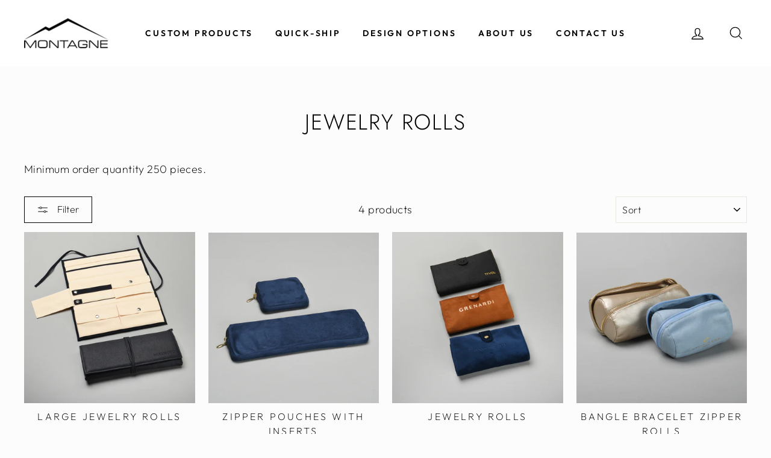

--- FILE ---
content_type: text/html; charset=utf-8
request_url: https://montagnepack.com/collections/jewelry-rolls
body_size: 32446
content:
<!doctype html>
<html class="no-js" lang="en">
  <head><!--Content in content_for_header -->
<!--LayoutHub-Embed--><link rel="stylesheet" type="text/css" href="data:text/css;base64," media="all">
<!--LH--><!--/LayoutHub-Embed--><meta charset="utf-8">
    <meta http-equiv="X-UA-Compatible" content="IE=edge,chrome=1">
    <meta name="viewport" content="width=device-width,initial-scale=1">
    <meta name="theme-color" content="#000000">
    <link rel="canonical" href="https://montagnepack.com/collections/jewelry-rolls">
    <meta name="format-detection" content="telephone=no"><link rel="shortcut icon" href="//montagnepack.com/cdn/shop/files/montagne-favicon_32x32.png?v=1634874567" type="image/png" />
    <title>Jewelry Rolls
&ndash; Montagne Custom Packaging
</title><meta name="description" content="Minimum order quantity 250 pieces."><meta property="og:site_name" content="Montagne Custom Packaging">
  <meta property="og:url" content="https://montagnepack.com/collections/jewelry-rolls">
  <meta property="og:title" content="Jewelry Rolls">
  <meta property="og:type" content="website">
  <meta property="og:description" content="Minimum order quantity 250 pieces."><meta property="og:image" content="http://montagnepack.com/cdn/shop/products/p116open_1200x630.jpg?v=1656494604"><meta property="og:image" content="http://montagnepack.com/cdn/shop/products/pouchwinsertclosed_1200x630.jpg?v=1634597344"><meta property="og:image" content="http://montagnepack.com/cdn/shop/products/p79group_1200x630.jpg?v=1633105748">
  <meta property="og:image:secure_url" content="https://montagnepack.com/cdn/shop/products/p116open_1200x630.jpg?v=1656494604"><meta property="og:image:secure_url" content="https://montagnepack.com/cdn/shop/products/pouchwinsertclosed_1200x630.jpg?v=1634597344"><meta property="og:image:secure_url" content="https://montagnepack.com/cdn/shop/products/p79group_1200x630.jpg?v=1633105748">
  <meta name="twitter:site" content="@">
  <meta name="twitter:card" content="summary_large_image">
  <meta name="twitter:title" content="Jewelry Rolls">
  <meta name="twitter:description" content="Minimum order quantity 250 pieces.">


    <style data-shopify>
  @font-face {
  font-family: Jost;
  font-weight: 300;
  font-style: normal;
  src: url("//montagnepack.com/cdn/fonts/jost/jost_n3.a5df7448b5b8c9a76542f085341dff794ff2a59d.woff2") format("woff2"),
       url("//montagnepack.com/cdn/fonts/jost/jost_n3.882941f5a26d0660f7dd135c08afc57fc6939a07.woff") format("woff");
}

  @font-face {
  font-family: Outfit;
  font-weight: 200;
  font-style: normal;
  src: url("//montagnepack.com/cdn/fonts/outfit/outfit_n2.789f288d061952dc1dbc9afdf50d9a7c26ec8c64.woff2") format("woff2"),
       url("//montagnepack.com/cdn/fonts/outfit/outfit_n2.9754a496b280dc3d6504ffb4032ed2d4b15cf2eb.woff") format("woff");
}


  @font-face {
  font-family: Outfit;
  font-weight: 600;
  font-style: normal;
  src: url("//montagnepack.com/cdn/fonts/outfit/outfit_n6.dfcbaa80187851df2e8384061616a8eaa1702fdc.woff2") format("woff2"),
       url("//montagnepack.com/cdn/fonts/outfit/outfit_n6.88384e9fc3e36038624caccb938f24ea8008a91d.woff") format("woff");
}

  
  
</style>

    <link href="//montagnepack.com/cdn/shop/t/13/assets/theme.scss.css?v=72539963573160513061759503337" rel="stylesheet" type="text/css" media="all" />
    <link href="//montagnepack.com/cdn/shop/t/13/assets/custom.css?v=109599555096375860421766446783" rel="stylesheet" type="text/css" media="all" />
    <style data-shopify>
    .collection-item__title {
    font-size: 12.8px;
    }

    @media screen and (min-width: 769px) {
    .collection-item__title {
    font-size: 16px;
    }
    }
    </style>
    
    <script>
      document.documentElement.className = document.documentElement.className.replace('no-js', 'js');

      window.theme = window.theme || {};
      theme.strings = {
        addToCart: "Add to cart",
        soldOut: "Sold Out",
        unavailable: "Unavailable",
        stockLabel: "Only [count] items in stock!",
        willNotShipUntil: "Will not ship until [date]",
        willBeInStockAfter: "Will be in stock after [date]",
        waitingForStock: "Inventory on the way",
        savePrice: "Save [saved_amount]",
        cartEmpty: "Your cart is currently empty.",
        cartTermsConfirmation: "You must agree with the terms and conditions of sales to check out"
      };
      theme.settings = {
        dynamicVariantsEnable: true,
        dynamicVariantType: "button",
        cartType: "page",
        currenciesEnabled: false,
        nativeMultiCurrency: 1 > 1 ? true : false,
        moneyFormat: "${{amount}}",
        saveType: "dollar",
        recentlyViewedEnabled: false,
        predictiveSearch: true,
        predictiveSearchType: "product,article,page",
        inventoryThreshold: 10,
        quickView: false,
        themeName: 'montagne',
        themeVersion: "2.5.3"
      };
    </script>

    <script>window.performance && window.performance.mark && window.performance.mark('shopify.content_for_header.start');</script><meta id="shopify-digital-wallet" name="shopify-digital-wallet" content="/56899829926/digital_wallets/dialog">
<link rel="alternate" type="application/atom+xml" title="Feed" href="/collections/jewelry-rolls.atom" />
<link rel="alternate" type="application/json+oembed" href="https://montagnepack.com/collections/jewelry-rolls.oembed">
<script async="async" src="/checkouts/internal/preloads.js?locale=en-US"></script>
<script id="shopify-features" type="application/json">{"accessToken":"c7afa321f3518058fa53a7a868681645","betas":["rich-media-storefront-analytics"],"domain":"montagnepack.com","predictiveSearch":true,"shopId":56899829926,"locale":"en"}</script>
<script>var Shopify = Shopify || {};
Shopify.shop = "montagne-custom-packaging.myshopify.com";
Shopify.locale = "en";
Shopify.currency = {"active":"USD","rate":"1.0"};
Shopify.country = "US";
Shopify.theme = {"name":"Copy of Main Theme For Webpac","id":144595517606,"schema_name":"montagne","schema_version":"2.5.3","theme_store_id":null,"role":"main"};
Shopify.theme.handle = "null";
Shopify.theme.style = {"id":null,"handle":null};
Shopify.cdnHost = "montagnepack.com/cdn";
Shopify.routes = Shopify.routes || {};
Shopify.routes.root = "/";</script>
<script type="module">!function(o){(o.Shopify=o.Shopify||{}).modules=!0}(window);</script>
<script>!function(o){function n(){var o=[];function n(){o.push(Array.prototype.slice.apply(arguments))}return n.q=o,n}var t=o.Shopify=o.Shopify||{};t.loadFeatures=n(),t.autoloadFeatures=n()}(window);</script>
<script id="shop-js-analytics" type="application/json">{"pageType":"collection"}</script>
<script defer="defer" async type="module" src="//montagnepack.com/cdn/shopifycloud/shop-js/modules/v2/client.init-shop-cart-sync_BT-GjEfc.en.esm.js"></script>
<script defer="defer" async type="module" src="//montagnepack.com/cdn/shopifycloud/shop-js/modules/v2/chunk.common_D58fp_Oc.esm.js"></script>
<script defer="defer" async type="module" src="//montagnepack.com/cdn/shopifycloud/shop-js/modules/v2/chunk.modal_xMitdFEc.esm.js"></script>
<script type="module">
  await import("//montagnepack.com/cdn/shopifycloud/shop-js/modules/v2/client.init-shop-cart-sync_BT-GjEfc.en.esm.js");
await import("//montagnepack.com/cdn/shopifycloud/shop-js/modules/v2/chunk.common_D58fp_Oc.esm.js");
await import("//montagnepack.com/cdn/shopifycloud/shop-js/modules/v2/chunk.modal_xMitdFEc.esm.js");

  window.Shopify.SignInWithShop?.initShopCartSync?.({"fedCMEnabled":true,"windoidEnabled":true});

</script>
<script>(function() {
  var isLoaded = false;
  function asyncLoad() {
    if (isLoaded) return;
    isLoaded = true;
    var urls = ["https:\/\/portal.zakeke.com\/Scripts\/integration\/shopify\/product.js?shop=montagne-custom-packaging.myshopify.com","https:\/\/instafeed.nfcube.com\/cdn\/65a0c54370d9929a4b746669ea3d904d.js?shop=montagne-custom-packaging.myshopify.com","https:\/\/cdn.productcustomizer.com\/storefront\/production-product-customizer-v2.js?shop=montagne-custom-packaging.myshopify.com","https:\/\/cdn.shopify.com\/s\/files\/1\/0568\/9982\/9926\/t\/8\/assets\/globo.formbuilder.init.js?v=1635185399\u0026shop=montagne-custom-packaging.myshopify.com","https:\/\/requestquote.w3apps.co\/js\/app.js?shop=montagne-custom-packaging.myshopify.com"];
    for (var i = 0; i < urls.length; i++) {
      var s = document.createElement('script');
      s.type = 'text/javascript';
      s.async = true;
      s.src = urls[i];
      var x = document.getElementsByTagName('script')[0];
      x.parentNode.insertBefore(s, x);
    }
  };
  if(window.attachEvent) {
    window.attachEvent('onload', asyncLoad);
  } else {
    window.addEventListener('load', asyncLoad, false);
  }
})();</script>
<script id="__st">var __st={"a":56899829926,"offset":-18000,"reqid":"87bd1f11-fd0c-40f6-8766-564d75aaae13-1769113070","pageurl":"montagnepack.com\/collections\/jewelry-rolls","u":"969fb3e386d2","p":"collection","rtyp":"collection","rid":279779737766};</script>
<script>window.ShopifyPaypalV4VisibilityTracking = true;</script>
<script id="captcha-bootstrap">!function(){'use strict';const t='contact',e='account',n='new_comment',o=[[t,t],['blogs',n],['comments',n],[t,'customer']],c=[[e,'customer_login'],[e,'guest_login'],[e,'recover_customer_password'],[e,'create_customer']],r=t=>t.map((([t,e])=>`form[action*='/${t}']:not([data-nocaptcha='true']) input[name='form_type'][value='${e}']`)).join(','),a=t=>()=>t?[...document.querySelectorAll(t)].map((t=>t.form)):[];function s(){const t=[...o],e=r(t);return a(e)}const i='password',u='form_key',d=['recaptcha-v3-token','g-recaptcha-response','h-captcha-response',i],f=()=>{try{return window.sessionStorage}catch{return}},m='__shopify_v',_=t=>t.elements[u];function p(t,e,n=!1){try{const o=window.sessionStorage,c=JSON.parse(o.getItem(e)),{data:r}=function(t){const{data:e,action:n}=t;return t[m]||n?{data:e,action:n}:{data:t,action:n}}(c);for(const[e,n]of Object.entries(r))t.elements[e]&&(t.elements[e].value=n);n&&o.removeItem(e)}catch(o){console.error('form repopulation failed',{error:o})}}const l='form_type',E='cptcha';function T(t){t.dataset[E]=!0}const w=window,h=w.document,L='Shopify',v='ce_forms',y='captcha';let A=!1;((t,e)=>{const n=(g='f06e6c50-85a8-45c8-87d0-21a2b65856fe',I='https://cdn.shopify.com/shopifycloud/storefront-forms-hcaptcha/ce_storefront_forms_captcha_hcaptcha.v1.5.2.iife.js',D={infoText:'Protected by hCaptcha',privacyText:'Privacy',termsText:'Terms'},(t,e,n)=>{const o=w[L][v],c=o.bindForm;if(c)return c(t,g,e,D).then(n);var r;o.q.push([[t,g,e,D],n]),r=I,A||(h.body.append(Object.assign(h.createElement('script'),{id:'captcha-provider',async:!0,src:r})),A=!0)});var g,I,D;w[L]=w[L]||{},w[L][v]=w[L][v]||{},w[L][v].q=[],w[L][y]=w[L][y]||{},w[L][y].protect=function(t,e){n(t,void 0,e),T(t)},Object.freeze(w[L][y]),function(t,e,n,w,h,L){const[v,y,A,g]=function(t,e,n){const i=e?o:[],u=t?c:[],d=[...i,...u],f=r(d),m=r(i),_=r(d.filter((([t,e])=>n.includes(e))));return[a(f),a(m),a(_),s()]}(w,h,L),I=t=>{const e=t.target;return e instanceof HTMLFormElement?e:e&&e.form},D=t=>v().includes(t);t.addEventListener('submit',(t=>{const e=I(t);if(!e)return;const n=D(e)&&!e.dataset.hcaptchaBound&&!e.dataset.recaptchaBound,o=_(e),c=g().includes(e)&&(!o||!o.value);(n||c)&&t.preventDefault(),c&&!n&&(function(t){try{if(!f())return;!function(t){const e=f();if(!e)return;const n=_(t);if(!n)return;const o=n.value;o&&e.removeItem(o)}(t);const e=Array.from(Array(32),(()=>Math.random().toString(36)[2])).join('');!function(t,e){_(t)||t.append(Object.assign(document.createElement('input'),{type:'hidden',name:u})),t.elements[u].value=e}(t,e),function(t,e){const n=f();if(!n)return;const o=[...t.querySelectorAll(`input[type='${i}']`)].map((({name:t})=>t)),c=[...d,...o],r={};for(const[a,s]of new FormData(t).entries())c.includes(a)||(r[a]=s);n.setItem(e,JSON.stringify({[m]:1,action:t.action,data:r}))}(t,e)}catch(e){console.error('failed to persist form',e)}}(e),e.submit())}));const S=(t,e)=>{t&&!t.dataset[E]&&(n(t,e.some((e=>e===t))),T(t))};for(const o of['focusin','change'])t.addEventListener(o,(t=>{const e=I(t);D(e)&&S(e,y())}));const B=e.get('form_key'),M=e.get(l),P=B&&M;t.addEventListener('DOMContentLoaded',(()=>{const t=y();if(P)for(const e of t)e.elements[l].value===M&&p(e,B);[...new Set([...A(),...v().filter((t=>'true'===t.dataset.shopifyCaptcha))])].forEach((e=>S(e,t)))}))}(h,new URLSearchParams(w.location.search),n,t,e,['guest_login'])})(!0,!0)}();</script>
<script integrity="sha256-4kQ18oKyAcykRKYeNunJcIwy7WH5gtpwJnB7kiuLZ1E=" data-source-attribution="shopify.loadfeatures" defer="defer" src="//montagnepack.com/cdn/shopifycloud/storefront/assets/storefront/load_feature-a0a9edcb.js" crossorigin="anonymous"></script>
<script data-source-attribution="shopify.dynamic_checkout.dynamic.init">var Shopify=Shopify||{};Shopify.PaymentButton=Shopify.PaymentButton||{isStorefrontPortableWallets:!0,init:function(){window.Shopify.PaymentButton.init=function(){};var t=document.createElement("script");t.src="https://montagnepack.com/cdn/shopifycloud/portable-wallets/latest/portable-wallets.en.js",t.type="module",document.head.appendChild(t)}};
</script>
<script data-source-attribution="shopify.dynamic_checkout.buyer_consent">
  function portableWalletsHideBuyerConsent(e){var t=document.getElementById("shopify-buyer-consent"),n=document.getElementById("shopify-subscription-policy-button");t&&n&&(t.classList.add("hidden"),t.setAttribute("aria-hidden","true"),n.removeEventListener("click",e))}function portableWalletsShowBuyerConsent(e){var t=document.getElementById("shopify-buyer-consent"),n=document.getElementById("shopify-subscription-policy-button");t&&n&&(t.classList.remove("hidden"),t.removeAttribute("aria-hidden"),n.addEventListener("click",e))}window.Shopify?.PaymentButton&&(window.Shopify.PaymentButton.hideBuyerConsent=portableWalletsHideBuyerConsent,window.Shopify.PaymentButton.showBuyerConsent=portableWalletsShowBuyerConsent);
</script>
<script data-source-attribution="shopify.dynamic_checkout.cart.bootstrap">document.addEventListener("DOMContentLoaded",(function(){function t(){return document.querySelector("shopify-accelerated-checkout-cart, shopify-accelerated-checkout")}if(t())Shopify.PaymentButton.init();else{new MutationObserver((function(e,n){t()&&(Shopify.PaymentButton.init(),n.disconnect())})).observe(document.body,{childList:!0,subtree:!0})}}));
</script>

<script>window.performance && window.performance.mark && window.performance.mark('shopify.content_for_header.end');</script>

    <script src="//montagnepack.com/cdn/shop/t/13/assets/vendor-scripts-v5.js" ></script>

    

    <script src="//montagnepack.com/cdn/shop/t/13/assets/theme.js?v=152591987960676057061750350144" ></script>
    <script src="https://code.jquery.com/jquery-1.12.4.js"></script><!-- "snippets/pagefly-header.liquid" was not rendered, the associated app was uninstalled -->
    
    

    <!-- "snippets/shogun-head.liquid" was not rendered, the associated app was uninstalled -->
  
<script>
	var Globo = Globo || {};
    var globoFormbuilderRecaptchaInit = function(){};
    Globo.FormBuilder = Globo.FormBuilder || {};
    Globo.FormBuilder.url = "https://form.globosoftware.net";
    Globo.FormBuilder.shop = {
        settings : {
            reCaptcha : {
                siteKey : '6LcNW_ccAAAAABu8Wp-3dYsI2pZz9eNXwXVy-TEB',
                recaptchaType : 'v2',
                languageCode : 'en'
            },
            hideWaterMark : false,
            encryptionFormId : false,
            copyright: `Powered by Globo <a href="https://apps.shopify.com/form-builder-contact-form" target="_blank">Form</a>`,
            scrollTop: true,
            additionalColumns: []        },
        pricing:{
            features:{
                fileUpload : 2,
                removeCopyright : false,
                bulkOrderForm: false,
                cartForm: false,
            }
        },
        configuration: {
            money_format:  "${{amount}}"
        },
        encryption_form_id : false
    };
    Globo.FormBuilder.forms = [];

    
    Globo.FormBuilder.page = {
        title : document.title.replaceAll('"', "'"),
        href : window.location.href,
        type: "collection"
    };
    
    Globo.FormBuilder.assetFormUrls = [];
            Globo.FormBuilder.assetFormUrls[66209] = "//montagnepack.com/cdn/shop/t/13/assets/globo.formbuilder.data.66209.js?v=95797844010927388901750350144";
            
</script>

<link rel="preload" href="//montagnepack.com/cdn/shop/t/13/assets/globo.formbuilder.css?v=132162924824183467551750350144" as="style" onload="this.onload=null;this.rel='stylesheet'">
<noscript><link rel="stylesheet" href="//montagnepack.com/cdn/shop/t/13/assets/globo.formbuilder.css?v=132162924824183467551750350144"></noscript>
<link rel="stylesheet" href="//montagnepack.com/cdn/shop/t/13/assets/globo.formbuilder.css?v=132162924824183467551750350144">


<script>
    Globo.FormBuilder.__webpack_public_path__ = "//montagnepack.com/cdn/shop/t/13/assets/"
</script>
<script src="//montagnepack.com/cdn/shop/t/13/assets/globo.formbuilder.index.js?v=145253061403226874521750350144" defer></script>

  <link href="//montagnepack.com/cdn/shop/t/13/assets/shopstorm-apps.scss.css?v=146741111892736568001750350144" rel="stylesheet" type="text/css" media="all" />
  <script async src="https://cdn.productcustomizer.com/storefront/production-product-customizer-v2.js?shop=montagne-custom-packaging.myshopify.com" type="text/javascript"></script>
  
<link href="https://monorail-edge.shopifysvc.com" rel="dns-prefetch">
<script>(function(){if ("sendBeacon" in navigator && "performance" in window) {try {var session_token_from_headers = performance.getEntriesByType('navigation')[0].serverTiming.find(x => x.name == '_s').description;} catch {var session_token_from_headers = undefined;}var session_cookie_matches = document.cookie.match(/_shopify_s=([^;]*)/);var session_token_from_cookie = session_cookie_matches && session_cookie_matches.length === 2 ? session_cookie_matches[1] : "";var session_token = session_token_from_headers || session_token_from_cookie || "";function handle_abandonment_event(e) {var entries = performance.getEntries().filter(function(entry) {return /monorail-edge.shopifysvc.com/.test(entry.name);});if (!window.abandonment_tracked && entries.length === 0) {window.abandonment_tracked = true;var currentMs = Date.now();var navigation_start = performance.timing.navigationStart;var payload = {shop_id: 56899829926,url: window.location.href,navigation_start,duration: currentMs - navigation_start,session_token,page_type: "collection"};window.navigator.sendBeacon("https://monorail-edge.shopifysvc.com/v1/produce", JSON.stringify({schema_id: "online_store_buyer_site_abandonment/1.1",payload: payload,metadata: {event_created_at_ms: currentMs,event_sent_at_ms: currentMs}}));}}window.addEventListener('pagehide', handle_abandonment_event);}}());</script>
<script id="web-pixels-manager-setup">(function e(e,d,r,n,o){if(void 0===o&&(o={}),!Boolean(null===(a=null===(i=window.Shopify)||void 0===i?void 0:i.analytics)||void 0===a?void 0:a.replayQueue)){var i,a;window.Shopify=window.Shopify||{};var t=window.Shopify;t.analytics=t.analytics||{};var s=t.analytics;s.replayQueue=[],s.publish=function(e,d,r){return s.replayQueue.push([e,d,r]),!0};try{self.performance.mark("wpm:start")}catch(e){}var l=function(){var e={modern:/Edge?\/(1{2}[4-9]|1[2-9]\d|[2-9]\d{2}|\d{4,})\.\d+(\.\d+|)|Firefox\/(1{2}[4-9]|1[2-9]\d|[2-9]\d{2}|\d{4,})\.\d+(\.\d+|)|Chrom(ium|e)\/(9{2}|\d{3,})\.\d+(\.\d+|)|(Maci|X1{2}).+ Version\/(15\.\d+|(1[6-9]|[2-9]\d|\d{3,})\.\d+)([,.]\d+|)( \(\w+\)|)( Mobile\/\w+|) Safari\/|Chrome.+OPR\/(9{2}|\d{3,})\.\d+\.\d+|(CPU[ +]OS|iPhone[ +]OS|CPU[ +]iPhone|CPU IPhone OS|CPU iPad OS)[ +]+(15[._]\d+|(1[6-9]|[2-9]\d|\d{3,})[._]\d+)([._]\d+|)|Android:?[ /-](13[3-9]|1[4-9]\d|[2-9]\d{2}|\d{4,})(\.\d+|)(\.\d+|)|Android.+Firefox\/(13[5-9]|1[4-9]\d|[2-9]\d{2}|\d{4,})\.\d+(\.\d+|)|Android.+Chrom(ium|e)\/(13[3-9]|1[4-9]\d|[2-9]\d{2}|\d{4,})\.\d+(\.\d+|)|SamsungBrowser\/([2-9]\d|\d{3,})\.\d+/,legacy:/Edge?\/(1[6-9]|[2-9]\d|\d{3,})\.\d+(\.\d+|)|Firefox\/(5[4-9]|[6-9]\d|\d{3,})\.\d+(\.\d+|)|Chrom(ium|e)\/(5[1-9]|[6-9]\d|\d{3,})\.\d+(\.\d+|)([\d.]+$|.*Safari\/(?![\d.]+ Edge\/[\d.]+$))|(Maci|X1{2}).+ Version\/(10\.\d+|(1[1-9]|[2-9]\d|\d{3,})\.\d+)([,.]\d+|)( \(\w+\)|)( Mobile\/\w+|) Safari\/|Chrome.+OPR\/(3[89]|[4-9]\d|\d{3,})\.\d+\.\d+|(CPU[ +]OS|iPhone[ +]OS|CPU[ +]iPhone|CPU IPhone OS|CPU iPad OS)[ +]+(10[._]\d+|(1[1-9]|[2-9]\d|\d{3,})[._]\d+)([._]\d+|)|Android:?[ /-](13[3-9]|1[4-9]\d|[2-9]\d{2}|\d{4,})(\.\d+|)(\.\d+|)|Mobile Safari.+OPR\/([89]\d|\d{3,})\.\d+\.\d+|Android.+Firefox\/(13[5-9]|1[4-9]\d|[2-9]\d{2}|\d{4,})\.\d+(\.\d+|)|Android.+Chrom(ium|e)\/(13[3-9]|1[4-9]\d|[2-9]\d{2}|\d{4,})\.\d+(\.\d+|)|Android.+(UC? ?Browser|UCWEB|U3)[ /]?(15\.([5-9]|\d{2,})|(1[6-9]|[2-9]\d|\d{3,})\.\d+)\.\d+|SamsungBrowser\/(5\.\d+|([6-9]|\d{2,})\.\d+)|Android.+MQ{2}Browser\/(14(\.(9|\d{2,})|)|(1[5-9]|[2-9]\d|\d{3,})(\.\d+|))(\.\d+|)|K[Aa][Ii]OS\/(3\.\d+|([4-9]|\d{2,})\.\d+)(\.\d+|)/},d=e.modern,r=e.legacy,n=navigator.userAgent;return n.match(d)?"modern":n.match(r)?"legacy":"unknown"}(),u="modern"===l?"modern":"legacy",c=(null!=n?n:{modern:"",legacy:""})[u],f=function(e){return[e.baseUrl,"/wpm","/b",e.hashVersion,"modern"===e.buildTarget?"m":"l",".js"].join("")}({baseUrl:d,hashVersion:r,buildTarget:u}),m=function(e){var d=e.version,r=e.bundleTarget,n=e.surface,o=e.pageUrl,i=e.monorailEndpoint;return{emit:function(e){var a=e.status,t=e.errorMsg,s=(new Date).getTime(),l=JSON.stringify({metadata:{event_sent_at_ms:s},events:[{schema_id:"web_pixels_manager_load/3.1",payload:{version:d,bundle_target:r,page_url:o,status:a,surface:n,error_msg:t},metadata:{event_created_at_ms:s}}]});if(!i)return console&&console.warn&&console.warn("[Web Pixels Manager] No Monorail endpoint provided, skipping logging."),!1;try{return self.navigator.sendBeacon.bind(self.navigator)(i,l)}catch(e){}var u=new XMLHttpRequest;try{return u.open("POST",i,!0),u.setRequestHeader("Content-Type","text/plain"),u.send(l),!0}catch(e){return console&&console.warn&&console.warn("[Web Pixels Manager] Got an unhandled error while logging to Monorail."),!1}}}}({version:r,bundleTarget:l,surface:e.surface,pageUrl:self.location.href,monorailEndpoint:e.monorailEndpoint});try{o.browserTarget=l,function(e){var d=e.src,r=e.async,n=void 0===r||r,o=e.onload,i=e.onerror,a=e.sri,t=e.scriptDataAttributes,s=void 0===t?{}:t,l=document.createElement("script"),u=document.querySelector("head"),c=document.querySelector("body");if(l.async=n,l.src=d,a&&(l.integrity=a,l.crossOrigin="anonymous"),s)for(var f in s)if(Object.prototype.hasOwnProperty.call(s,f))try{l.dataset[f]=s[f]}catch(e){}if(o&&l.addEventListener("load",o),i&&l.addEventListener("error",i),u)u.appendChild(l);else{if(!c)throw new Error("Did not find a head or body element to append the script");c.appendChild(l)}}({src:f,async:!0,onload:function(){if(!function(){var e,d;return Boolean(null===(d=null===(e=window.Shopify)||void 0===e?void 0:e.analytics)||void 0===d?void 0:d.initialized)}()){var d=window.webPixelsManager.init(e)||void 0;if(d){var r=window.Shopify.analytics;r.replayQueue.forEach((function(e){var r=e[0],n=e[1],o=e[2];d.publishCustomEvent(r,n,o)})),r.replayQueue=[],r.publish=d.publishCustomEvent,r.visitor=d.visitor,r.initialized=!0}}},onerror:function(){return m.emit({status:"failed",errorMsg:"".concat(f," has failed to load")})},sri:function(e){var d=/^sha384-[A-Za-z0-9+/=]+$/;return"string"==typeof e&&d.test(e)}(c)?c:"",scriptDataAttributes:o}),m.emit({status:"loading"})}catch(e){m.emit({status:"failed",errorMsg:(null==e?void 0:e.message)||"Unknown error"})}}})({shopId: 56899829926,storefrontBaseUrl: "https://montagnepack.com",extensionsBaseUrl: "https://extensions.shopifycdn.com/cdn/shopifycloud/web-pixels-manager",monorailEndpoint: "https://monorail-edge.shopifysvc.com/unstable/produce_batch",surface: "storefront-renderer",enabledBetaFlags: ["2dca8a86"],webPixelsConfigList: [{"id":"2701918374","configuration":"{\"swymApiEndpoint\":\"https:\/\/swymstore-v3free-01.swymrelay.com\",\"swymTier\":\"v3free-01\"}","eventPayloadVersion":"v1","runtimeContext":"STRICT","scriptVersion":"5b6f6917e306bc7f24523662663331c0","type":"APP","apiClientId":1350849,"privacyPurposes":["ANALYTICS","MARKETING","PREFERENCES"],"dataSharingAdjustments":{"protectedCustomerApprovalScopes":["read_customer_email","read_customer_name","read_customer_personal_data","read_customer_phone"]}},{"id":"100925606","eventPayloadVersion":"v1","runtimeContext":"LAX","scriptVersion":"1","type":"CUSTOM","privacyPurposes":["ANALYTICS"],"name":"Google Analytics tag (migrated)"},{"id":"shopify-app-pixel","configuration":"{}","eventPayloadVersion":"v1","runtimeContext":"STRICT","scriptVersion":"0450","apiClientId":"shopify-pixel","type":"APP","privacyPurposes":["ANALYTICS","MARKETING"]},{"id":"shopify-custom-pixel","eventPayloadVersion":"v1","runtimeContext":"LAX","scriptVersion":"0450","apiClientId":"shopify-pixel","type":"CUSTOM","privacyPurposes":["ANALYTICS","MARKETING"]}],isMerchantRequest: false,initData: {"shop":{"name":"Montagne Custom Packaging","paymentSettings":{"currencyCode":"USD"},"myshopifyDomain":"montagne-custom-packaging.myshopify.com","countryCode":"US","storefrontUrl":"https:\/\/montagnepack.com"},"customer":null,"cart":null,"checkout":null,"productVariants":[],"purchasingCompany":null},},"https://montagnepack.com/cdn","fcfee988w5aeb613cpc8e4bc33m6693e112",{"modern":"","legacy":""},{"shopId":"56899829926","storefrontBaseUrl":"https:\/\/montagnepack.com","extensionBaseUrl":"https:\/\/extensions.shopifycdn.com\/cdn\/shopifycloud\/web-pixels-manager","surface":"storefront-renderer","enabledBetaFlags":"[\"2dca8a86\"]","isMerchantRequest":"false","hashVersion":"fcfee988w5aeb613cpc8e4bc33m6693e112","publish":"custom","events":"[[\"page_viewed\",{}],[\"collection_viewed\",{\"collection\":{\"id\":\"279779737766\",\"title\":\"Jewelry Rolls\",\"productVariants\":[{\"price\":{\"amount\":0.0,\"currencyCode\":\"USD\"},\"product\":{\"title\":\"Large Jewelry Rolls\",\"vendor\":\"Montagne\",\"id\":\"7437492486310\",\"untranslatedTitle\":\"Large Jewelry Rolls\",\"url\":\"\/products\/large-jewelry-rolls\",\"type\":\"Soft Sewn Items\"},\"id\":\"43014776225958\",\"image\":{\"src\":\"\/\/montagnepack.com\/cdn\/shop\/products\/p116open.jpg?v=1656494604\"},\"sku\":\"P116\",\"title\":\"Default Title\",\"untranslatedTitle\":\"Default Title\"},{\"price\":{\"amount\":0.0,\"currencyCode\":\"USD\"},\"product\":{\"title\":\"Zipper Pouches with Inserts\",\"vendor\":\"Montagne\",\"id\":\"7114172137638\",\"untranslatedTitle\":\"Zipper Pouches with Inserts\",\"url\":\"\/products\/copy-of-bangle-bracelet-zipper-rolls\",\"type\":\"Soft Sewn Items\"},\"id\":\"41543751499942\",\"image\":{\"src\":\"\/\/montagnepack.com\/cdn\/shop\/products\/pouchwinsertclosed.jpg?v=1634597344\"},\"sku\":\"\",\"title\":\"Default Title\",\"untranslatedTitle\":\"Default Title\"},{\"price\":{\"amount\":0.0,\"currencyCode\":\"USD\"},\"product\":{\"title\":\"Jewelry Rolls\",\"vendor\":\"Montagne\",\"id\":\"7077177688230\",\"untranslatedTitle\":\"Jewelry Rolls\",\"url\":\"\/products\/jewelry-rolls\",\"type\":\"Soft Sewn Items\"},\"id\":\"41412043145382\",\"image\":{\"src\":\"\/\/montagnepack.com\/cdn\/shop\/products\/p79group.jpg?v=1633105748\"},\"sku\":\"P79\",\"title\":\"Default Title\",\"untranslatedTitle\":\"Default Title\"},{\"price\":{\"amount\":0.0,\"currencyCode\":\"USD\"},\"product\":{\"title\":\"Bangle Bracelet Zipper Rolls\",\"vendor\":\"Montagne\",\"id\":\"7077189451942\",\"untranslatedTitle\":\"Bangle Bracelet Zipper Rolls\",\"url\":\"\/products\/bangle-bracelet-zipper-rolls\",\"type\":\"Soft Sewn Items\"},\"id\":\"41412081418406\",\"image\":{\"src\":\"\/\/montagnepack.com\/cdn\/shop\/products\/p-80open.jpg?v=1633106112\"},\"sku\":\"P80 Roll\",\"title\":\"Default Title\",\"untranslatedTitle\":\"Default Title\"}]}}]]"});</script><script>
  window.ShopifyAnalytics = window.ShopifyAnalytics || {};
  window.ShopifyAnalytics.meta = window.ShopifyAnalytics.meta || {};
  window.ShopifyAnalytics.meta.currency = 'USD';
  var meta = {"products":[{"id":7437492486310,"gid":"gid:\/\/shopify\/Product\/7437492486310","vendor":"Montagne","type":"Soft Sewn Items","handle":"large-jewelry-rolls","variants":[{"id":43014776225958,"price":0,"name":"Large Jewelry Rolls","public_title":null,"sku":"P116"}],"remote":false},{"id":7114172137638,"gid":"gid:\/\/shopify\/Product\/7114172137638","vendor":"Montagne","type":"Soft Sewn Items","handle":"copy-of-bangle-bracelet-zipper-rolls","variants":[{"id":41543751499942,"price":0,"name":"Zipper Pouches with Inserts","public_title":null,"sku":""}],"remote":false},{"id":7077177688230,"gid":"gid:\/\/shopify\/Product\/7077177688230","vendor":"Montagne","type":"Soft Sewn Items","handle":"jewelry-rolls","variants":[{"id":41412043145382,"price":0,"name":"Jewelry Rolls","public_title":null,"sku":"P79"}],"remote":false},{"id":7077189451942,"gid":"gid:\/\/shopify\/Product\/7077189451942","vendor":"Montagne","type":"Soft Sewn Items","handle":"bangle-bracelet-zipper-rolls","variants":[{"id":41412081418406,"price":0,"name":"Bangle Bracelet Zipper Rolls","public_title":null,"sku":"P80 Roll"}],"remote":false}],"page":{"pageType":"collection","resourceType":"collection","resourceId":279779737766,"requestId":"87bd1f11-fd0c-40f6-8766-564d75aaae13-1769113070"}};
  for (var attr in meta) {
    window.ShopifyAnalytics.meta[attr] = meta[attr];
  }
</script>
<script class="analytics">
  (function () {
    var customDocumentWrite = function(content) {
      var jquery = null;

      if (window.jQuery) {
        jquery = window.jQuery;
      } else if (window.Checkout && window.Checkout.$) {
        jquery = window.Checkout.$;
      }

      if (jquery) {
        jquery('body').append(content);
      }
    };

    var hasLoggedConversion = function(token) {
      if (token) {
        return document.cookie.indexOf('loggedConversion=' + token) !== -1;
      }
      return false;
    }

    var setCookieIfConversion = function(token) {
      if (token) {
        var twoMonthsFromNow = new Date(Date.now());
        twoMonthsFromNow.setMonth(twoMonthsFromNow.getMonth() + 2);

        document.cookie = 'loggedConversion=' + token + '; expires=' + twoMonthsFromNow;
      }
    }

    var trekkie = window.ShopifyAnalytics.lib = window.trekkie = window.trekkie || [];
    if (trekkie.integrations) {
      return;
    }
    trekkie.methods = [
      'identify',
      'page',
      'ready',
      'track',
      'trackForm',
      'trackLink'
    ];
    trekkie.factory = function(method) {
      return function() {
        var args = Array.prototype.slice.call(arguments);
        args.unshift(method);
        trekkie.push(args);
        return trekkie;
      };
    };
    for (var i = 0; i < trekkie.methods.length; i++) {
      var key = trekkie.methods[i];
      trekkie[key] = trekkie.factory(key);
    }
    trekkie.load = function(config) {
      trekkie.config = config || {};
      trekkie.config.initialDocumentCookie = document.cookie;
      var first = document.getElementsByTagName('script')[0];
      var script = document.createElement('script');
      script.type = 'text/javascript';
      script.onerror = function(e) {
        var scriptFallback = document.createElement('script');
        scriptFallback.type = 'text/javascript';
        scriptFallback.onerror = function(error) {
                var Monorail = {
      produce: function produce(monorailDomain, schemaId, payload) {
        var currentMs = new Date().getTime();
        var event = {
          schema_id: schemaId,
          payload: payload,
          metadata: {
            event_created_at_ms: currentMs,
            event_sent_at_ms: currentMs
          }
        };
        return Monorail.sendRequest("https://" + monorailDomain + "/v1/produce", JSON.stringify(event));
      },
      sendRequest: function sendRequest(endpointUrl, payload) {
        // Try the sendBeacon API
        if (window && window.navigator && typeof window.navigator.sendBeacon === 'function' && typeof window.Blob === 'function' && !Monorail.isIos12()) {
          var blobData = new window.Blob([payload], {
            type: 'text/plain'
          });

          if (window.navigator.sendBeacon(endpointUrl, blobData)) {
            return true;
          } // sendBeacon was not successful

        } // XHR beacon

        var xhr = new XMLHttpRequest();

        try {
          xhr.open('POST', endpointUrl);
          xhr.setRequestHeader('Content-Type', 'text/plain');
          xhr.send(payload);
        } catch (e) {
          console.log(e);
        }

        return false;
      },
      isIos12: function isIos12() {
        return window.navigator.userAgent.lastIndexOf('iPhone; CPU iPhone OS 12_') !== -1 || window.navigator.userAgent.lastIndexOf('iPad; CPU OS 12_') !== -1;
      }
    };
    Monorail.produce('monorail-edge.shopifysvc.com',
      'trekkie_storefront_load_errors/1.1',
      {shop_id: 56899829926,
      theme_id: 144595517606,
      app_name: "storefront",
      context_url: window.location.href,
      source_url: "//montagnepack.com/cdn/s/trekkie.storefront.46a754ac07d08c656eb845cfbf513dd9a18d4ced.min.js"});

        };
        scriptFallback.async = true;
        scriptFallback.src = '//montagnepack.com/cdn/s/trekkie.storefront.46a754ac07d08c656eb845cfbf513dd9a18d4ced.min.js';
        first.parentNode.insertBefore(scriptFallback, first);
      };
      script.async = true;
      script.src = '//montagnepack.com/cdn/s/trekkie.storefront.46a754ac07d08c656eb845cfbf513dd9a18d4ced.min.js';
      first.parentNode.insertBefore(script, first);
    };
    trekkie.load(
      {"Trekkie":{"appName":"storefront","development":false,"defaultAttributes":{"shopId":56899829926,"isMerchantRequest":null,"themeId":144595517606,"themeCityHash":"13216255297188221250","contentLanguage":"en","currency":"USD","eventMetadataId":"03815d0b-5f51-4826-b254-cbf8adc1a704"},"isServerSideCookieWritingEnabled":true,"monorailRegion":"shop_domain","enabledBetaFlags":["65f19447"]},"Session Attribution":{},"S2S":{"facebookCapiEnabled":false,"source":"trekkie-storefront-renderer","apiClientId":580111}}
    );

    var loaded = false;
    trekkie.ready(function() {
      if (loaded) return;
      loaded = true;

      window.ShopifyAnalytics.lib = window.trekkie;

      var originalDocumentWrite = document.write;
      document.write = customDocumentWrite;
      try { window.ShopifyAnalytics.merchantGoogleAnalytics.call(this); } catch(error) {};
      document.write = originalDocumentWrite;

      window.ShopifyAnalytics.lib.page(null,{"pageType":"collection","resourceType":"collection","resourceId":279779737766,"requestId":"87bd1f11-fd0c-40f6-8766-564d75aaae13-1769113070","shopifyEmitted":true});

      var match = window.location.pathname.match(/checkouts\/(.+)\/(thank_you|post_purchase)/)
      var token = match? match[1]: undefined;
      if (!hasLoggedConversion(token)) {
        setCookieIfConversion(token);
        window.ShopifyAnalytics.lib.track("Viewed Product Category",{"currency":"USD","category":"Collection: jewelry-rolls","collectionName":"jewelry-rolls","collectionId":279779737766,"nonInteraction":true},undefined,undefined,{"shopifyEmitted":true});
      }
    });


        var eventsListenerScript = document.createElement('script');
        eventsListenerScript.async = true;
        eventsListenerScript.src = "//montagnepack.com/cdn/shopifycloud/storefront/assets/shop_events_listener-3da45d37.js";
        document.getElementsByTagName('head')[0].appendChild(eventsListenerScript);

})();</script>
  <script>
  if (!window.ga || (window.ga && typeof window.ga !== 'function')) {
    window.ga = function ga() {
      (window.ga.q = window.ga.q || []).push(arguments);
      if (window.Shopify && window.Shopify.analytics && typeof window.Shopify.analytics.publish === 'function') {
        window.Shopify.analytics.publish("ga_stub_called", {}, {sendTo: "google_osp_migration"});
      }
      console.error("Shopify's Google Analytics stub called with:", Array.from(arguments), "\nSee https://help.shopify.com/manual/promoting-marketing/pixels/pixel-migration#google for more information.");
    };
    if (window.Shopify && window.Shopify.analytics && typeof window.Shopify.analytics.publish === 'function') {
      window.Shopify.analytics.publish("ga_stub_initialized", {}, {sendTo: "google_osp_migration"});
    }
  }
</script>
<script
  defer
  src="https://montagnepack.com/cdn/shopifycloud/perf-kit/shopify-perf-kit-3.0.4.min.js"
  data-application="storefront-renderer"
  data-shop-id="56899829926"
  data-render-region="gcp-us-central1"
  data-page-type="collection"
  data-theme-instance-id="144595517606"
  data-theme-name="montagne"
  data-theme-version="2.5.3"
  data-monorail-region="shop_domain"
  data-resource-timing-sampling-rate="10"
  data-shs="true"
  data-shs-beacon="true"
  data-shs-export-with-fetch="true"
  data-shs-logs-sample-rate="1"
  data-shs-beacon-endpoint="https://montagnepack.com/api/collect"
></script>
</head>
<body class="template-collection" data-transitions="false">

    
    

    <a class="in-page-link visually-hidden skip-link" href="#MainContent">Skip to content</a>

    <div id="PageContainer" class="page-container">
      <div class="transition-body">

        <div id="shopify-section-header" class="shopify-section">




<div id="NavDrawer" class="drawer drawer--right">
  <div class="drawer__fixed-header drawer__fixed-header--full">
    <div class="drawer__header drawer__header--full appear-animation appear-delay-1">
      <div class="h2 drawer__title">
        

      </div>
      <div class="drawer__close">
        <button type="button" class="drawer__close-button js-drawer-close">
          <svg aria-hidden="true" focusable="false" role="presentation" class="icon icon-close" viewBox="0 0 64 64"><path d="M19 17.61l27.12 27.13m0-27.12L19 44.74"/></svg>
          <span class="icon__fallback-text">Close menu</span>
        </button>
      </div>
    </div>
  </div>
  <div class="drawer__inner">

    <ul class="mobile-nav" role="navigation" aria-label="Primary">
      

<li class="mobile-nav__item appear-animation appear-delay-2">
         
        <div class="mobile-nav__has-sublist"> 

          <a href="/pages/products"
             class="mobile-nav__link mobile-nav__link--top-level"
             id="Label-pages-products1"
             >
            Custom Products
          </a>



          
          <div class="mobile-nav__toggle">
            <button type="button"
                    aria-controls="Linklist-pages-products1"
                    aria-open="true"
                    class="collapsible-trigger collapsible--auto-height">
              <span class="collapsible-trigger__icon collapsible-trigger__icon--open" role="presentation">
  <svg aria-hidden="true" focusable="false" role="presentation" class="icon icon--wide icon-chevron-down" viewBox="0 0 28 16"><path d="M1.57 1.59l12.76 12.77L27.1 1.59" stroke-width="2" stroke="#000" fill="none" fill-rule="evenodd"/></svg>
</span>

            </button>
          </div>
         


        </div>
        

        
        <div id="Linklist-pages-products1"
             class="mobile-nav__sublist collapsible-content collapsible-content--all "
             aria-labelledby="Label-pages-products1"
             >
          <div class="collapsible-content__inner">
            <ul class="mobile-nav__sublist AA">

              

              


              <li class="mobile-nav__item">
                <div class="mobile-nav__child-item">
                  
                  <a href="/pages/jewelry-boxes"
                     class="mobile-nav__link"
                     id="Sublabel-pages-jewelry-boxes1"
                     >
                    Jewelry Boxes
                  </a>
                  
                  
                  <button type="button"
                          aria-controls="Sublinklist-pages-products1-pages-jewelry-boxes1"
                          class="collapsible-trigger">
                    <span class="collapsible-trigger__icon collapsible-trigger__icon--circle collapsible-trigger__icon--open" role="presentation">
  <svg aria-hidden="true" focusable="false" role="presentation" class="icon icon--wide icon-chevron-down" viewBox="0 0 28 16"><path d="M1.57 1.59l12.76 12.77L27.1 1.59" stroke-width="2" stroke="#000" fill="none" fill-rule="evenodd"/></svg>
</span>

                  </button>
                  
                </div>

                
                <div
                     id="Sublinklist-pages-products1-pages-jewelry-boxes1"
                     aria-labelledby="Sublabel-pages-jewelry-boxes1"
                     class="mobile-nav__sublist collapsible-content collapsible-content--all "
                     >
                  <div class="collapsible-content__inner">
                    <ul class="mobile-nav__grandchildlist">
                      
                      <li class="mobile-nav__item">
                        <a href="/collections/jewelry-boxes" class="mobile-nav__link" >
                          View All
                        </a>
                      </li>
                      
                      <li class="mobile-nav__item">
                        <a href="/collections/square-corner-box" class="mobile-nav__link" >
                          Savoie Collection
                        </a>
                      </li>
                      
                      <li class="mobile-nav__item">
                        <a href="/collections/provence-collection" class="mobile-nav__link" >
                          Provence Collection
                        </a>
                      </li>
                      
                      <li class="mobile-nav__item">
                        <a href="/collections/luberon-collection" class="mobile-nav__link" >
                          Luberon Collection
                        </a>
                      </li>
                      
                      <li class="mobile-nav__item">
                        <a href="/collections/round-corner-boxes" class="mobile-nav__link" >
                          Rhone Collection
                        </a>
                      </li>
                      
                      <li class="mobile-nav__item">
                        <a href="/collections/arles-collection" class="mobile-nav__link" >
                          Arles Collection
                        </a>
                      </li>
                      
                      <li class="mobile-nav__item">
                        <a href="/collections/loire-collection" class="mobile-nav__link" >
                          Loire Collection
                        </a>
                      </li>
                      
                      <li class="mobile-nav__item">
                        <a href="/collections/cannes-collection" class="mobile-nav__link" >
                          Cannes Collection
                        </a>
                      </li>
                      
                      <li class="mobile-nav__item">
                        <a href="/collections/orleans-collection" class="mobile-nav__link" >
                          Orleans Collection
                        </a>
                      </li>
                      
                      <li class="mobile-nav__item">
                        <a href="/collections/tours-collection" class="mobile-nav__link" >
                          Tours Collection
                        </a>
                      </li>
                      
                      <li class="mobile-nav__item">
                        <a href="/collections/lyon-collection" class="mobile-nav__link" >
                          Lyon Collection
                        </a>
                      </li>
                      
                      <li class="mobile-nav__item">
                        <a href="/collections/wood" class="mobile-nav__link" >
                          Burgundy Collection
                        </a>
                      </li>
                      
                      <li class="mobile-nav__item">
                        <a href="/collections/suisse-dome-collection" class="mobile-nav__link" >
                          Suisse Dome Collection
                        </a>
                      </li>
                      
                      <li class="mobile-nav__item">
                        <a href="/collections/toulon-collection" class="mobile-nav__link" >
                          Toulon Collection
                        </a>
                      </li>
                      
                      <li class="mobile-nav__item">
                        <a href="/collections/calais-collection" class="mobile-nav__link" >
                          Calais Collection
                        </a>
                      </li>
                      
                      <li class="mobile-nav__item">
                        <a href="/collections/piana-collection" class="mobile-nav__link" >
                          Piana Collection
                        </a>
                      </li>
                      
                      <li class="mobile-nav__item">
                        <a href="/collections/pocket-proposal-box-collection" class="mobile-nav__link" >
                          Pocket Proposal Box
                        </a>
                      </li>
                      
                    </ul>
                  </div>
                </div>
                
              </li>
              


              <li class="mobile-nav__item">
                <div class="mobile-nav__child-item">
                  
                  <a href="/collections/soft-sewn-items"
                     class="mobile-nav__link"
                     id="Sublabel-collections-soft-sewn-items2"
                     >
                    Soft Sewn Items
                  </a>
                  
                  
                  <button type="button"
                          aria-controls="Sublinklist-pages-products1-collections-soft-sewn-items2"
                          class="collapsible-trigger">
                    <span class="collapsible-trigger__icon collapsible-trigger__icon--circle collapsible-trigger__icon--open" role="presentation">
  <svg aria-hidden="true" focusable="false" role="presentation" class="icon icon--wide icon-chevron-down" viewBox="0 0 28 16"><path d="M1.57 1.59l12.76 12.77L27.1 1.59" stroke-width="2" stroke="#000" fill="none" fill-rule="evenodd"/></svg>
</span>

                  </button>
                  
                </div>

                
                <div
                     id="Sublinklist-pages-products1-collections-soft-sewn-items2"
                     aria-labelledby="Sublabel-collections-soft-sewn-items2"
                     class="mobile-nav__sublist collapsible-content collapsible-content--all "
                     >
                  <div class="collapsible-content__inner">
                    <ul class="mobile-nav__grandchildlist">
                      
                      <li class="mobile-nav__item">
                        <a href="/collections/soft-sewn-items" class="mobile-nav__link" >
                          View All
                        </a>
                      </li>
                      
                      <li class="mobile-nav__item">
                        <a href="/collections/pouches" class="mobile-nav__link" >
                          Pouches
                        </a>
                      </li>
                      
                      <li class="mobile-nav__item">
                        <a href="/collections/jewelry-rolls" class="mobile-nav__link" data-active="true">
                          Jewelry Rolls
                        </a>
                      </li>
                      
                      <li class="mobile-nav__item">
                        <a href="/collections/necklace-pearl-folders" class="mobile-nav__link" >
                          Necklace / Pearl Folders
                        </a>
                      </li>
                      
                      <li class="mobile-nav__item">
                        <a href="/collections/polishing-cloths" class="mobile-nav__link" >
                          Polishing Cloths
                        </a>
                      </li>
                      
                      <li class="mobile-nav__item">
                        <a href="/collections/cosmetics-bags" class="mobile-nav__link" >
                          Cosmetic Bags
                        </a>
                      </li>
                      
                      <li class="mobile-nav__item">
                        <a href="/collections/presentation-gloves" class="mobile-nav__link" >
                          Presentation Gloves
                        </a>
                      </li>
                      
                    </ul>
                  </div>
                </div>
                
              </li>
              


              <li class="mobile-nav__item">
                <div class="mobile-nav__child-item">
                  
                  <a href="/collections/displays"
                     class="mobile-nav__link"
                     id="Sublabel-collections-displays3"
                     >
                    Jewelry Displays
                  </a>
                  
                  
                  <button type="button"
                          aria-controls="Sublinklist-pages-products1-collections-displays3"
                          class="collapsible-trigger">
                    <span class="collapsible-trigger__icon collapsible-trigger__icon--circle collapsible-trigger__icon--open" role="presentation">
  <svg aria-hidden="true" focusable="false" role="presentation" class="icon icon--wide icon-chevron-down" viewBox="0 0 28 16"><path d="M1.57 1.59l12.76 12.77L27.1 1.59" stroke-width="2" stroke="#000" fill="none" fill-rule="evenodd"/></svg>
</span>

                  </button>
                  
                </div>

                
                <div
                     id="Sublinklist-pages-products1-collections-displays3"
                     aria-labelledby="Sublabel-collections-displays3"
                     class="mobile-nav__sublist collapsible-content collapsible-content--all "
                     >
                  <div class="collapsible-content__inner">
                    <ul class="mobile-nav__grandchildlist">
                      
                      <li class="mobile-nav__item">
                        <a href="/collections/displays" class="mobile-nav__link" >
                          View All
                        </a>
                      </li>
                      
                      <li class="mobile-nav__item">
                        <a href="/collections/neck-displays" class="mobile-nav__link" >
                          Neck Displays
                        </a>
                      </li>
                      
                      <li class="mobile-nav__item">
                        <a href="/collections/ring-displays" class="mobile-nav__link" >
                          Ring Displays
                        </a>
                      </li>
                      
                      <li class="mobile-nav__item">
                        <a href="/collections/earring-pendant-displays" class="mobile-nav__link" >
                          Earring/Pendant Displays
                        </a>
                      </li>
                      
                      <li class="mobile-nav__item">
                        <a href="/collections/bracelet-displays" class="mobile-nav__link" >
                          Bracelet Displays
                        </a>
                      </li>
                      
                      <li class="mobile-nav__item">
                        <a href="/collections/risers-baseboards" class="mobile-nav__link" >
                          Risers/Baseboards
                        </a>
                      </li>
                      
                      <li class="mobile-nav__item">
                        <a href="/collections/name-plates" class="mobile-nav__link" >
                          Name Plates
                        </a>
                      </li>
                      
                    </ul>
                  </div>
                </div>
                
              </li>
              


              <li class="mobile-nav__item">
                <div class="mobile-nav__child-item">
                  
                  <a href="/collections/trays"
                     class="mobile-nav__link"
                     id="Sublabel-collections-trays4"
                     >
                    Trays
                  </a>
                  
                  
                  <button type="button"
                          aria-controls="Sublinklist-pages-products1-collections-trays4"
                          class="collapsible-trigger">
                    <span class="collapsible-trigger__icon collapsible-trigger__icon--circle collapsible-trigger__icon--open" role="presentation">
  <svg aria-hidden="true" focusable="false" role="presentation" class="icon icon--wide icon-chevron-down" viewBox="0 0 28 16"><path d="M1.57 1.59l12.76 12.77L27.1 1.59" stroke-width="2" stroke="#000" fill="none" fill-rule="evenodd"/></svg>
</span>

                  </button>
                  
                </div>

                
                <div
                     id="Sublinklist-pages-products1-collections-trays4"
                     aria-labelledby="Sublabel-collections-trays4"
                     class="mobile-nav__sublist collapsible-content collapsible-content--all "
                     >
                  <div class="collapsible-content__inner">
                    <ul class="mobile-nav__grandchildlist">
                      
                      <li class="mobile-nav__item">
                        <a href="/collections/trays" class="mobile-nav__link" >
                          View All
                        </a>
                      </li>
                      
                      <li class="mobile-nav__item">
                        <a href="/collections/modular-collections-trays" class="mobile-nav__link" >
                          Modular Collections Trays
                        </a>
                      </li>
                      
                      <li class="mobile-nav__item">
                        <a href="/collections/stacking-collection-trays" class="mobile-nav__link" >
                          Stacking Collection Trays
                        </a>
                      </li>
                      
                      <li class="mobile-nav__item">
                        <a href="/collections/wood-frame-trays" class="mobile-nav__link" >
                          Wood Frame Trays
                        </a>
                      </li>
                      
                      <li class="mobile-nav__item">
                        <a href="/collections/metal-frame-trays" class="mobile-nav__link" >
                          Metal Frame Trays
                        </a>
                      </li>
                      
                      <li class="mobile-nav__item">
                        <a href="/collections/counter-presentation-trays" class="mobile-nav__link" >
                          Counter Presentation Trays
                        </a>
                      </li>
                      
                    </ul>
                  </div>
                </div>
                
              </li>
              


              <li class="mobile-nav__item">
                <div class="mobile-nav__child-item">
                  
                  <a href="/collections/shopping-bags-and-totes"
                     class="mobile-nav__link"
                     id="Sublabel-collections-shopping-bags-and-totes5"
                     >
                    Shopping Bags and Totes
                  </a>
                  
                  
                  <button type="button"
                          aria-controls="Sublinklist-pages-products1-collections-shopping-bags-and-totes5"
                          class="collapsible-trigger">
                    <span class="collapsible-trigger__icon collapsible-trigger__icon--circle collapsible-trigger__icon--open" role="presentation">
  <svg aria-hidden="true" focusable="false" role="presentation" class="icon icon--wide icon-chevron-down" viewBox="0 0 28 16"><path d="M1.57 1.59l12.76 12.77L27.1 1.59" stroke-width="2" stroke="#000" fill="none" fill-rule="evenodd"/></svg>
</span>

                  </button>
                  
                </div>

                
                <div
                     id="Sublinklist-pages-products1-collections-shopping-bags-and-totes5"
                     aria-labelledby="Sublabel-collections-shopping-bags-and-totes5"
                     class="mobile-nav__sublist collapsible-content collapsible-content--all "
                     >
                  <div class="collapsible-content__inner">
                    <ul class="mobile-nav__grandchildlist">
                      
                      <li class="mobile-nav__item">
                        <a href="/collections/shopping-bags-and-totes" class="mobile-nav__link" >
                          View All
                        </a>
                      </li>
                      
                      <li class="mobile-nav__item">
                        <a href="/collections/printed-shopping-bags" class="mobile-nav__link" >
                          Printed Shopping Bags
                        </a>
                      </li>
                      
                      <li class="mobile-nav__item">
                        <a href="/collections/real-paper-shopping-bags" class="mobile-nav__link" >
                          Matching Paper Shopping Bags
                        </a>
                      </li>
                      
                      <li class="mobile-nav__item">
                        <a href="/collections/shopping-bags-totes" class="mobile-nav__link" >
                          Totes
                        </a>
                      </li>
                      
                      <li class="mobile-nav__item">
                        <a href="/collections/garment-bags" class="mobile-nav__link" >
                          Garment Bags
                        </a>
                      </li>
                      
                    </ul>
                  </div>
                </div>
                
              </li>
              


              <li class="mobile-nav__item">
                <div class="mobile-nav__child-item">
                  
                  <a href="/collections/apparel-packaging"
                     class="mobile-nav__link"
                     id="Sublabel-collections-apparel-packaging6"
                     >
                    Apparel Packaging
                  </a>
                  
                  
                  <button type="button"
                          aria-controls="Sublinklist-pages-products1-collections-apparel-packaging6"
                          class="collapsible-trigger">
                    <span class="collapsible-trigger__icon collapsible-trigger__icon--circle collapsible-trigger__icon--open" role="presentation">
  <svg aria-hidden="true" focusable="false" role="presentation" class="icon icon--wide icon-chevron-down" viewBox="0 0 28 16"><path d="M1.57 1.59l12.76 12.77L27.1 1.59" stroke-width="2" stroke="#000" fill="none" fill-rule="evenodd"/></svg>
</span>

                  </button>
                  
                </div>

                
                <div
                     id="Sublinklist-pages-products1-collections-apparel-packaging6"
                     aria-labelledby="Sublabel-collections-apparel-packaging6"
                     class="mobile-nav__sublist collapsible-content collapsible-content--all "
                     >
                  <div class="collapsible-content__inner">
                    <ul class="mobile-nav__grandchildlist">
                      
                      <li class="mobile-nav__item">
                        <a href="/collections/apparel-packaging" class="mobile-nav__link" >
                          View All
                        </a>
                      </li>
                      
                      <li class="mobile-nav__item">
                        <a href="/collections/garment-bags" class="mobile-nav__link" >
                          Garment Bags
                        </a>
                      </li>
                      
                      <li class="mobile-nav__item">
                        <a href="/collections/dust-covers-pouches" class="mobile-nav__link" >
                          Dust Covers / Pouches
                        </a>
                      </li>
                      
                    </ul>
                  </div>
                </div>
                
              </li>
              


              <li class="mobile-nav__item">
                <div class="mobile-nav__child-item">
                  
                  <a href="/pages/luxe-boxes"
                     class="mobile-nav__link"
                     id="Sublabel-pages-luxe-boxes7"
                     >
                    Luxe Boxes
                  </a>
                  
                  
                  <button type="button"
                          aria-controls="Sublinklist-pages-products1-pages-luxe-boxes7"
                          class="collapsible-trigger">
                    <span class="collapsible-trigger__icon collapsible-trigger__icon--circle collapsible-trigger__icon--open" role="presentation">
  <svg aria-hidden="true" focusable="false" role="presentation" class="icon icon--wide icon-chevron-down" viewBox="0 0 28 16"><path d="M1.57 1.59l12.76 12.77L27.1 1.59" stroke-width="2" stroke="#000" fill="none" fill-rule="evenodd"/></svg>
</span>

                  </button>
                  
                </div>

                
                <div
                     id="Sublinklist-pages-products1-pages-luxe-boxes7"
                     aria-labelledby="Sublabel-pages-luxe-boxes7"
                     class="mobile-nav__sublist collapsible-content collapsible-content--all "
                     >
                  <div class="collapsible-content__inner">
                    <ul class="mobile-nav__grandchildlist">
                      
                      <li class="mobile-nav__item">
                        <a href="/collections/luxe-boxes" class="mobile-nav__link" >
                          View All
                        </a>
                      </li>
                      
                      <li class="mobile-nav__item">
                        <a href="/collections/home-and-decor-packaging" class="mobile-nav__link" >
                          Home and Decor Packaging
                        </a>
                      </li>
                      
                      <li class="mobile-nav__item">
                        <a href="/collections/wine-and-spirit-boxes" class="mobile-nav__link" >
                          Wine and Spirit Boxes
                        </a>
                      </li>
                      
                      <li class="mobile-nav__item">
                        <a href="/collections/perfume-and-cosmetic-boxes" class="mobile-nav__link" >
                          Perfume and Cosmetic Boxes
                        </a>
                      </li>
                      
                    </ul>
                  </div>
                </div>
                
              </li>
              


              <li class="mobile-nav__item">
                <div class="mobile-nav__child-item">
                  
                  <a href="/collections/branded-collateral"
                     class="mobile-nav__link"
                     id="Sublabel-collections-branded-collateral8"
                     >
                    Branded Collateral
                  </a>
                  
                  
                  <button type="button"
                          aria-controls="Sublinklist-pages-products1-collections-branded-collateral8"
                          class="collapsible-trigger">
                    <span class="collapsible-trigger__icon collapsible-trigger__icon--circle collapsible-trigger__icon--open" role="presentation">
  <svg aria-hidden="true" focusable="false" role="presentation" class="icon icon--wide icon-chevron-down" viewBox="0 0 28 16"><path d="M1.57 1.59l12.76 12.77L27.1 1.59" stroke-width="2" stroke="#000" fill="none" fill-rule="evenodd"/></svg>
</span>

                  </button>
                  
                </div>

                
                <div
                     id="Sublinklist-pages-products1-collections-branded-collateral8"
                     aria-labelledby="Sublabel-collections-branded-collateral8"
                     class="mobile-nav__sublist collapsible-content collapsible-content--all "
                     >
                  <div class="collapsible-content__inner">
                    <ul class="mobile-nav__grandchildlist">
                      
                      <li class="mobile-nav__item">
                        <a href="/collections/branded-collateral" class="mobile-nav__link" >
                          View All
                        </a>
                      </li>
                      
                      <li class="mobile-nav__item">
                        <a href="/collections/tissue" class="mobile-nav__link" >
                          Tissue
                        </a>
                      </li>
                      
                      <li class="mobile-nav__item">
                        <a href="/collections/ribbon" class="mobile-nav__link" >
                          Ribbon
                        </a>
                      </li>
                      
                      <li class="mobile-nav__item">
                        <a href="/collections/certificate-folders" class="mobile-nav__link" >
                          Certificate Folders
                        </a>
                      </li>
                      
                      <li class="mobile-nav__item">
                        <a href="/collections/in-case-signage" class="mobile-nav__link" >
                          In Case Signage
                        </a>
                      </li>
                      
                      <li class="mobile-nav__item">
                        <a href="/collections/garment-bags" class="mobile-nav__link" >
                          Garment Bags
                        </a>
                      </li>
                      
                    </ul>
                  </div>
                </div>
                
              </li>
              


              <li class="mobile-nav__item">
                <div class="mobile-nav__child-item">
                  
                  <a href="/collections/ecommerce-solutions"
                     class="mobile-nav__link"
                     id="Sublabel-collections-ecommerce-solutions9"
                     >
                    Ecommerce Solutions
                  </a>
                  
                  
                  <button type="button"
                          aria-controls="Sublinklist-pages-products1-collections-ecommerce-solutions9"
                          class="collapsible-trigger">
                    <span class="collapsible-trigger__icon collapsible-trigger__icon--circle collapsible-trigger__icon--open" role="presentation">
  <svg aria-hidden="true" focusable="false" role="presentation" class="icon icon--wide icon-chevron-down" viewBox="0 0 28 16"><path d="M1.57 1.59l12.76 12.77L27.1 1.59" stroke-width="2" stroke="#000" fill="none" fill-rule="evenodd"/></svg>
</span>

                  </button>
                  
                </div>

                
                <div
                     id="Sublinklist-pages-products1-collections-ecommerce-solutions9"
                     aria-labelledby="Sublabel-collections-ecommerce-solutions9"
                     class="mobile-nav__sublist collapsible-content collapsible-content--all "
                     >
                  <div class="collapsible-content__inner">
                    <ul class="mobile-nav__grandchildlist">
                      
                      <li class="mobile-nav__item">
                        <a href="/collections/ecommerce-solutions" class="mobile-nav__link" >
                          View All
                        </a>
                      </li>
                      
                      <li class="mobile-nav__item">
                        <a href="/collections/shipping-boxes" class="mobile-nav__link" >
                          Shipping Boxes
                        </a>
                      </li>
                      
                      <li class="mobile-nav__item">
                        <a href="/collections/bubble-bags" class="mobile-nav__link" >
                          Bubble Bags
                        </a>
                      </li>
                      
                      <li class="mobile-nav__item">
                        <a href="/collections/dust-covers-pouches" class="mobile-nav__link" >
                          Dust Covers
                        </a>
                      </li>
                      
                      <li class="mobile-nav__item">
                        <a href="/collections/flannel" class="mobile-nav__link" >
                          Flannel Bags
                        </a>
                      </li>
                      
                    </ul>
                  </div>
                </div>
                
              </li>
              


              <li class="mobile-nav__item">
                <div class="mobile-nav__child-item">
                  
                  <a href="/collections/gifts-with-purchase"
                     class="mobile-nav__link"
                     id="Sublabel-collections-gifts-with-purchase10"
                     >
                    Gifts With Purchase
                  </a>
                  
                  
                  <button type="button"
                          aria-controls="Sublinklist-pages-products1-collections-gifts-with-purchase10"
                          class="collapsible-trigger">
                    <span class="collapsible-trigger__icon collapsible-trigger__icon--circle collapsible-trigger__icon--open" role="presentation">
  <svg aria-hidden="true" focusable="false" role="presentation" class="icon icon--wide icon-chevron-down" viewBox="0 0 28 16"><path d="M1.57 1.59l12.76 12.77L27.1 1.59" stroke-width="2" stroke="#000" fill="none" fill-rule="evenodd"/></svg>
</span>

                  </button>
                  
                </div>

                
                <div
                     id="Sublinklist-pages-products1-collections-gifts-with-purchase10"
                     aria-labelledby="Sublabel-collections-gifts-with-purchase10"
                     class="mobile-nav__sublist collapsible-content collapsible-content--all "
                     >
                  <div class="collapsible-content__inner">
                    <ul class="mobile-nav__grandchildlist">
                      
                      <li class="mobile-nav__item">
                        <a href="/collections/gifts-with-purchase" class="mobile-nav__link" >
                          View All
                        </a>
                      </li>
                      
                      <li class="mobile-nav__item">
                        <a href="/collections/jewelry-rolls" class="mobile-nav__link" data-active="true">
                          Jewelry Rolls
                        </a>
                      </li>
                      
                      <li class="mobile-nav__item">
                        <a href="/collections/zipper-travel-cases" class="mobile-nav__link" >
                          Zipper Travel Cases
                        </a>
                      </li>
                      
                      <li class="mobile-nav__item">
                        <a href="/collections/leather-bags" class="mobile-nav__link" >
                          Leather Bags
                        </a>
                      </li>
                      
                      <li class="mobile-nav__item">
                        <a href="/collections/valet-trays" class="mobile-nav__link" >
                          Valet Trays
                        </a>
                      </li>
                      
                      <li class="mobile-nav__item">
                        <a href="/collections/zipper-jewelry-rolls" class="mobile-nav__link" >
                          Zipper Jewelry Rolls
                        </a>
                      </li>
                      
                      <li class="mobile-nav__item">
                        <a href="/collections/collectors-jewelry-boxes" class="mobile-nav__link" >
                          Collectors Jewelry Boxes
                        </a>
                      </li>
                      
                      <li class="mobile-nav__item">
                        <a href="/collections/cosmetics-bags" class="mobile-nav__link" >
                          Cosmetics Bags
                        </a>
                      </li>
                      
                    </ul>
                  </div>
                </div>
                
              </li>
              
            </ul>
          </div>
        </div>
        
      </li>
      

<li class="mobile-nav__item appear-animation appear-delay-3">
         
        <div class="mobile-nav__has-sublist"> 

          <a href="/pages/stock-items"
             class="mobile-nav__link mobile-nav__link--top-level"
             id="Label-pages-stock-items2"
             >
            Quick-Ship
          </a>



          
          <div class="mobile-nav__toggle">
            <button type="button"
                    aria-controls="Linklist-pages-stock-items2"
                    
                    class="collapsible-trigger collapsible--auto-height">
              <span class="collapsible-trigger__icon collapsible-trigger__icon--open" role="presentation">
  <svg aria-hidden="true" focusable="false" role="presentation" class="icon icon--wide icon-chevron-down" viewBox="0 0 28 16"><path d="M1.57 1.59l12.76 12.77L27.1 1.59" stroke-width="2" stroke="#000" fill="none" fill-rule="evenodd"/></svg>
</span>

            </button>
          </div>
         


        </div>
        

        
        <div id="Linklist-pages-stock-items2"
             class="mobile-nav__sublist collapsible-content collapsible-content--all "
             aria-labelledby="Label-pages-stock-items2"
             >
          <div class="collapsible-content__inner">
            <ul class="mobile-nav__sublist AA">

              

              
            </ul>
          </div>
        </div>
        
      </li>
      

<li class="mobile-nav__item appear-animation appear-delay-4">
         
        <div class="mobile-nav__has-sublist"> 

          <a href="/pages/custom-design"
             class="mobile-nav__link mobile-nav__link--top-level"
             id="Label-pages-custom-design3"
             >
            Design Options
          </a>



          
          <div class="mobile-nav__toggle">
            <button type="button"
                    aria-controls="Linklist-pages-custom-design3"
                    
                    class="collapsible-trigger collapsible--auto-height">
              <span class="collapsible-trigger__icon collapsible-trigger__icon--open" role="presentation">
  <svg aria-hidden="true" focusable="false" role="presentation" class="icon icon--wide icon-chevron-down" viewBox="0 0 28 16"><path d="M1.57 1.59l12.76 12.77L27.1 1.59" stroke-width="2" stroke="#000" fill="none" fill-rule="evenodd"/></svg>
</span>

            </button>
          </div>
         


        </div>
        

        
        <div id="Linklist-pages-custom-design3"
             class="mobile-nav__sublist collapsible-content collapsible-content--all "
             aria-labelledby="Label-pages-custom-design3"
             >
          <div class="collapsible-content__inner">
            <ul class="mobile-nav__sublist AA">

              

              


              <li class="mobile-nav__item">
                <div class="mobile-nav__child-item">
                  
                  <a href="/pages/design-labs"
                     class="mobile-nav__link"
                     id="Sublabel-pages-design-labs1"
                     >
                    Design Offerings
                  </a>
                  
                  
                </div>

                
              </li>
              


              <li class="mobile-nav__item">
                <div class="mobile-nav__child-item">
                  
                  <a href="/pages/custom-design"
                     class="mobile-nav__link"
                     id="Sublabel-pages-custom-design2"
                     >
                    Design Options
                  </a>
                  
                  
                </div>

                
              </li>
              
            </ul>
          </div>
        </div>
        
      </li>
      

<li class="mobile-nav__item appear-animation appear-delay-5">
         
        <div class="mobile-nav__has-sublist"> 

          <a href="/pages/about-us"
             class="mobile-nav__link mobile-nav__link--top-level"
             id="Label-pages-about-us4"
             >
            About Us
          </a>



          
          <div class="mobile-nav__toggle">
            <button type="button"
                    aria-controls="Linklist-pages-about-us4"
                    
                    class="collapsible-trigger collapsible--auto-height">
              <span class="collapsible-trigger__icon collapsible-trigger__icon--open" role="presentation">
  <svg aria-hidden="true" focusable="false" role="presentation" class="icon icon--wide icon-chevron-down" viewBox="0 0 28 16"><path d="M1.57 1.59l12.76 12.77L27.1 1.59" stroke-width="2" stroke="#000" fill="none" fill-rule="evenodd"/></svg>
</span>

            </button>
          </div>
         


        </div>
        

        
        <div id="Linklist-pages-about-us4"
             class="mobile-nav__sublist collapsible-content collapsible-content--all "
             aria-labelledby="Label-pages-about-us4"
             >
          <div class="collapsible-content__inner">
            <ul class="mobile-nav__sublist AA">

              

              


              <li class="mobile-nav__item">
                <div class="mobile-nav__child-item">
                  
                  <a href="/pages/about-us"
                     class="mobile-nav__link"
                     id="Sublabel-pages-about-us1"
                     >
                    About Montagne
                  </a>
                  
                  
                </div>

                
              </li>
              


              <li class="mobile-nav__item">
                <div class="mobile-nav__child-item">
                  
                  <a href="/pages/sustainability"
                     class="mobile-nav__link"
                     id="Sublabel-pages-sustainability2"
                     >
                    Sustainability
                  </a>
                  
                  
                </div>

                
              </li>
              


              <li class="mobile-nav__item">
                <div class="mobile-nav__child-item">
                  
                  <a href="/blogs/upcoming-events"
                     class="mobile-nav__link"
                     id="Sublabel-blogs-upcoming-events3"
                     >
                    Events
                  </a>
                  
                  
                </div>

                
              </li>
              
            </ul>
          </div>
        </div>
        
      </li>
      

<li class="mobile-nav__item appear-animation appear-delay-6">
         
        <div class="mobile-nav__has-sublist"> 

          <a href="/pages/contact-us"
             class="mobile-nav__link mobile-nav__link--top-level"
             id="Label-pages-contact-us5"
             >
            Contact Us
          </a>



          
          <div class="mobile-nav__toggle">
            <button type="button"
                    aria-controls="Linklist-pages-contact-us5"
                    
                    class="collapsible-trigger collapsible--auto-height">
              <span class="collapsible-trigger__icon collapsible-trigger__icon--open" role="presentation">
  <svg aria-hidden="true" focusable="false" role="presentation" class="icon icon--wide icon-chevron-down" viewBox="0 0 28 16"><path d="M1.57 1.59l12.76 12.77L27.1 1.59" stroke-width="2" stroke="#000" fill="none" fill-rule="evenodd"/></svg>
</span>

            </button>
          </div>
         


        </div>
        

        
        <div id="Linklist-pages-contact-us5"
             class="mobile-nav__sublist collapsible-content collapsible-content--all "
             aria-labelledby="Label-pages-contact-us5"
             >
          <div class="collapsible-content__inner">
            <ul class="mobile-nav__sublist AA">

              

              
            </ul>
          </div>
        </div>
        
      </li>
      


      
      <li class="mobile-nav__item mobile-nav__item--secondary">
        <div class="grid">
          

          
<div class="grid__item one-half appear-animation appear-delay-7">
            <a href="/account" class="mobile-nav__link">
              
              Log in
              
            </a>
          </div>
          
        </div>
      </li>
      
    </ul><ul class="mobile-nav__social appear-animation appear-delay-8">
      
      <li class="mobile-nav__social-item">
        <a target="_blank" href="https://www.instagram.com/montagne_custom_packaging/" title="Montagne Custom Packaging on Instagram">
          <svg aria-hidden="true" focusable="false" role="presentation" class="icon icon-instagram" viewBox="0 0 32 32"><path fill="#444" d="M16 3.094c4.206 0 4.7.019 6.363.094 1.538.069 2.369.325 2.925.544.738.287 1.262.625 1.813 1.175s.894 1.075 1.175 1.813c.212.556.475 1.387.544 2.925.075 1.662.094 2.156.094 6.363s-.019 4.7-.094 6.363c-.069 1.538-.325 2.369-.544 2.925-.288.738-.625 1.262-1.175 1.813s-1.075.894-1.813 1.175c-.556.212-1.387.475-2.925.544-1.663.075-2.156.094-6.363.094s-4.7-.019-6.363-.094c-1.537-.069-2.369-.325-2.925-.544-.737-.288-1.263-.625-1.813-1.175s-.894-1.075-1.175-1.813c-.212-.556-.475-1.387-.544-2.925-.075-1.663-.094-2.156-.094-6.363s.019-4.7.094-6.363c.069-1.537.325-2.369.544-2.925.287-.737.625-1.263 1.175-1.813s1.075-.894 1.813-1.175c.556-.212 1.388-.475 2.925-.544 1.662-.081 2.156-.094 6.363-.094zm0-2.838c-4.275 0-4.813.019-6.494.094-1.675.075-2.819.344-3.819.731-1.037.4-1.913.944-2.788 1.819S1.486 4.656 1.08 5.688c-.387 1-.656 2.144-.731 3.825-.075 1.675-.094 2.213-.094 6.488s.019 4.813.094 6.494c.075 1.675.344 2.819.731 3.825.4 1.038.944 1.913 1.819 2.788s1.756 1.413 2.788 1.819c1 .387 2.144.656 3.825.731s2.213.094 6.494.094 4.813-.019 6.494-.094c1.675-.075 2.819-.344 3.825-.731 1.038-.4 1.913-.944 2.788-1.819s1.413-1.756 1.819-2.788c.387-1 .656-2.144.731-3.825s.094-2.212.094-6.494-.019-4.813-.094-6.494c-.075-1.675-.344-2.819-.731-3.825-.4-1.038-.944-1.913-1.819-2.788s-1.756-1.413-2.788-1.819c-1-.387-2.144-.656-3.825-.731C20.812.275 20.275.256 16 .256z"/><path fill="#444" d="M16 7.912a8.088 8.088 0 0 0 0 16.175c4.463 0 8.087-3.625 8.087-8.088s-3.625-8.088-8.088-8.088zm0 13.338a5.25 5.25 0 1 1 0-10.5 5.25 5.25 0 1 1 0 10.5zM26.294 7.594a1.887 1.887 0 1 1-3.774.002 1.887 1.887 0 0 1 3.774-.003z"/></svg>
          <span class="icon__fallback-text">Instagram</span>
        </a>
      </li>
      
      
      <li class="mobile-nav__social-item">
        <a target="_blank" href="https://www.facebook.com/MontagneCustomPackaging/" title="Montagne Custom Packaging on Facebook">
          <svg aria-hidden="true" focusable="false" role="presentation" class="icon icon-facebook" viewBox="0 0 32 32"><path fill="#444" d="M18.56 31.36V17.28h4.48l.64-5.12h-5.12v-3.2c0-1.28.64-2.56 2.56-2.56h2.56V1.28H19.2c-3.84 0-7.04 2.56-7.04 7.04v3.84H7.68v5.12h4.48v14.08h6.4z"/></svg>
          <span class="icon__fallback-text">Facebook</span>
        </a>
      </li>
      
      
      
      
      
      
      
      
    </ul>

  </div>
</div>







<style data-shopify>
  .site-nav__link,
  .site-nav__dropdown-link:not(.site-nav__dropdown-link--top-level) {
    font-size: 14px;
  }
  
    .site-nav__link, .mobile-nav__link--top-level {
      text-transform: uppercase;
      letter-spacing: 0.2em;
    }
    .mobile-nav__link--top-level {
      font-size: 1.1em;
    }
  

  

  
</style>

<div data-section-id="header" data-section-type="header-section">
  
    



  

  
    
  

  <div class="header-sticky-wrapper">
    <div class="header-wrapper">

      
      <header
        class="site-header"
        data-sticky="true">
        <div class="page-width">
          <div
            class="header-layout header-layout--left-center"
            data-logo-align="left">

            
              <div class="header-item header-item--logo">
                
  
<style data-shopify>
    .header-item--logo,
    .header-layout--left-center .header-item--logo,
    .header-layout--left-center .header-item--icons {
      -webkit-box-flex: 0 1 100px;
      -ms-flex: 0 1 100px;
      flex: 0 1 100px;
    }

    @media only screen and (min-width: 769px) {
      .header-item--logo,
      .header-layout--left-center .header-item--logo,
      .header-layout--left-center .header-item--icons {
        -webkit-box-flex: 0 0 140px;
        -ms-flex: 0 0 140px;
        flex: 0 0 140px;
      }
    }

    .site-header__logo a {
      width: 100px;
    }
    .is-light .site-header__logo .logo--inverted {
      width: 100px;
    }
    @media only screen and (min-width: 769px) {
      .site-header__logo a {
        width: 140px;
      }

      .is-light .site-header__logo .logo--inverted {
        width: 140px;
      }
    }
    </style>

    
      <div class="h2 site-header__logo" itemscope itemtype="http://schema.org/Organization">
    

    
      
      <a
        href="/"
        itemprop="url"
        class="site-header__logo-link logo--has-inverted">
        <img
          class="small--hide"
          src="//montagnepack.com/cdn/shop/files/logo_1_x50_2x_white_170x_2x_1_140x.png?v=1626161879"
          srcset="//montagnepack.com/cdn/shop/files/logo_1_x50_2x_white_170x_2x_1_140x.png?v=1626161879 1x, //montagnepack.com/cdn/shop/files/logo_1_x50_2x_white_170x_2x_1_140x@2x.png?v=1626161879 2x"
          alt="Montagne Custom Packaging"
          itemprop="logo">
        <img
          class="medium-up--hide"
          src="//montagnepack.com/cdn/shop/files/logo_1_x50_2x_white_170x_2x_1_100x.png?v=1626161879"
          srcset="//montagnepack.com/cdn/shop/files/logo_1_x50_2x_white_170x_2x_1_100x.png?v=1626161879 1x, //montagnepack.com/cdn/shop/files/logo_1_x50_2x_white_170x_2x_1_100x@2x.png?v=1626161879 2x"
          alt="Montagne Custom Packaging">
      </a>
      
        <a
          href="/"
          itemprop="url"
          class="site-header__logo-link logo--inverted">
          <img
            class="small--hide"
            src="//montagnepack.com/cdn/shop/files/logo_1_x50_2x_white_140x.png?v=1625865736"
            srcset="//montagnepack.com/cdn/shop/files/logo_1_x50_2x_white_140x.png?v=1625865736 1x, //montagnepack.com/cdn/shop/files/logo_1_x50_2x_white_140x@2x.png?v=1625865736 2x"
            alt="Montagne Custom Packaging"
            itemprop="logo">
          <img
            class="medium-up--hide"
            src="//montagnepack.com/cdn/shop/files/logo_1_x50_2x_white_100x.png?v=1625865736"
            srcset="//montagnepack.com/cdn/shop/files/logo_1_x50_2x_white_100x.png?v=1625865736 1x, //montagnepack.com/cdn/shop/files/logo_1_x50_2x_white_100x@2x.png?v=1625865736 2x"
            alt="Montagne Custom Packaging">
        </a>
      
    
    
      </div>
    

  




              </div>
            

            
              <div class="header-item header-item--navigation text-center">
                






<ul class="site-nav site-navigation small--hide" role="navigation" aria-label="Primary">
    
    
     

    <li class="SSS site-nav__item site-nav__expanded-item site-nav--has-dropdown site-nav--is-megamenu" aria-haspopup="true">
      <a href="/pages/products" class="site-nav__link site-nav__link--underline site-nav__link--has-dropdown">Custom Products</a>

      
<div class="MEGA site-nav__dropdown megamenu text-left">
          <div class="page-width">
            <div class="grid grid--center">
              <div class="grid__item medium-up--one-sixth appear-animation appear-delay-1">

                  

                  


                  
                    
                      <a href="/pages/jewelry-boxes" class="megamenu__colection-image" style="background-image: url(//montagnepack.com/cdn/shop/files/montagne-boxes-collection_400x.jpg?v=1632804209)"></a>
                    
                  

                  <div class="h5" data-index="1">
                    
                      <a href="/pages/jewelry-boxes" class="site-nav__dropdown-link site-nav__dropdown-link--top-level">Jewelry Boxes</a>
                    

                    <a style="display:none;" href="/pages/jewelry-boxes" class="site-nav__dropdown-link site-nav__dropdown-link--top-level">Jewelry Boxes</a>
                  </div>

                  

                  
                    <div><a href="/collections/jewelry-boxes" class="site-nav__dropdown-link">View All</a></div>
                  
                    <div><a href="/collections/square-corner-box" class="site-nav__dropdown-link">Savoie Collection</a></div>
                  
                    <div><a href="/collections/provence-collection" class="site-nav__dropdown-link">Provence Collection</a></div>
                  
                    <div><a href="/collections/luberon-collection" class="site-nav__dropdown-link">Luberon Collection</a></div>
                  
                    <div><a href="/collections/round-corner-boxes" class="site-nav__dropdown-link">Rhone Collection</a></div>
                  
                    <div><a href="/collections/arles-collection" class="site-nav__dropdown-link">Arles Collection</a></div>
                  
                    <div><a href="/collections/loire-collection" class="site-nav__dropdown-link">Loire Collection</a></div>
                  
                    <div><a href="/collections/cannes-collection" class="site-nav__dropdown-link">Cannes Collection</a></div>
                  
                    <div><a href="/collections/orleans-collection" class="site-nav__dropdown-link">Orleans Collection</a></div>
                  
                    <div><a href="/collections/tours-collection" class="site-nav__dropdown-link">Tours Collection</a></div>
                  
                    <div><a href="/collections/lyon-collection" class="site-nav__dropdown-link">Lyon Collection</a></div>
                  
                    <div><a href="/collections/wood" class="site-nav__dropdown-link">Burgundy Collection</a></div>
                  
                    <div><a href="/collections/suisse-dome-collection" class="site-nav__dropdown-link">Suisse Dome Collection</a></div>
                  
                    <div><a href="/collections/toulon-collection" class="site-nav__dropdown-link">Toulon Collection</a></div>
                  
                    <div><a href="/collections/calais-collection" class="site-nav__dropdown-link">Calais Collection</a></div>
                  
                    <div><a href="/collections/piana-collection" class="site-nav__dropdown-link">Piana Collection</a></div>
                  
                    <div><a href="/collections/pocket-proposal-box-collection" class="site-nav__dropdown-link">Pocket Proposal Box</a></div>
                  
                

                  

                  
                    </div><div class="grid__item medium-up--one-sixth appear-animation appear-delay-2">

                  
                    
                      <a href="/pages/soft-sewn-items" class="megamenu__colection-image" style="background-image: url(//montagnepack.com/cdn/shop/files/brown_p79_400x.jpg?v=1629179437)"></a>
                    
                  

                  <div class="h5" data-index="2">
                    
                      <a href="/pages/soft-sewn-items" class="site-nav__dropdown-link site-nav__dropdown-link--top-level">Soft Sewn Items</a>
                    

                    <a style="display:none;" href="/collections/soft-sewn-items" class="site-nav__dropdown-link site-nav__dropdown-link--top-level">Soft Sewn Items</a>
                  </div>

                  

                  
                    <div><a href="/collections/soft-sewn-items" class="site-nav__dropdown-link">View All</a></div>
                  
                    <div><a href="/collections/pouches" class="site-nav__dropdown-link">Pouches</a></div>
                  
                    <div><a href="/collections/jewelry-rolls" class="site-nav__dropdown-link">Jewelry Rolls</a></div>
                  
                    <div><a href="/collections/necklace-pearl-folders" class="site-nav__dropdown-link">Necklace / Pearl Folders</a></div>
                  
                    <div><a href="/collections/polishing-cloths" class="site-nav__dropdown-link">Polishing Cloths</a></div>
                  
                    <div><a href="/collections/cosmetics-bags" class="site-nav__dropdown-link">Cosmetic Bags</a></div>
                  
                    <div><a href="/collections/presentation-gloves" class="site-nav__dropdown-link">Presentation Gloves</a></div>
                  
                

                  

                  
                    </div><div class="grid__item medium-up--one-sixth appear-animation appear-delay-3">

                  
                    
                      <a href="/pages/jewelry-displays" class="megamenu__colection-image" style="background-image: url(//montagnepack.com/cdn/shop/files/lineasquareringclips_1800x1800_3c3faa7d-79f2-499e-b7b3-44a7e6b86eb1_400x.jpg?v=1635307948)"></a>
                    
                  

                  <div class="h5" data-index="3">
                    
                      <a href="/pages/jewelry-displays" class="site-nav__dropdown-link site-nav__dropdown-link--top-level">Jewelry Displays</a>
                    

                    <a style="display:none;" href="/collections/displays" class="site-nav__dropdown-link site-nav__dropdown-link--top-level">Jewelry Displays</a>
                  </div>

                  

                  
                    <div><a href="/collections/displays" class="site-nav__dropdown-link">View All</a></div>
                  
                    <div><a href="/collections/neck-displays" class="site-nav__dropdown-link">Neck Displays</a></div>
                  
                    <div><a href="/collections/ring-displays" class="site-nav__dropdown-link">Ring Displays</a></div>
                  
                    <div><a href="/collections/earring-pendant-displays" class="site-nav__dropdown-link">Earring/Pendant Displays</a></div>
                  
                    <div><a href="/collections/bracelet-displays" class="site-nav__dropdown-link">Bracelet Displays</a></div>
                  
                    <div><a href="/collections/risers-baseboards" class="site-nav__dropdown-link">Risers/Baseboards</a></div>
                  
                    <div><a href="/collections/name-plates" class="site-nav__dropdown-link">Name Plates</a></div>
                  
                

                  

                  
                    </div><div class="grid__item medium-up--one-sixth appear-animation appear-delay-4">

                  
                    
                      <a href="/pages/trays" class="megamenu__colection-image" style="background-image: url(//montagnepack.com/cdn/shop/files/trays_400x.jpg?v=1635302009)"></a>
                    
                  

                  <div class="h5" data-index="4">
                    
                      <a href="/pages/trays" class="site-nav__dropdown-link site-nav__dropdown-link--top-level">Trays</a>
                    

                    <a style="display:none;" href="/collections/trays" class="site-nav__dropdown-link site-nav__dropdown-link--top-level">Trays</a>
                  </div>

                  

                  
                    <div><a href="/collections/trays" class="site-nav__dropdown-link">View All</a></div>
                  
                    <div><a href="/collections/modular-collections-trays" class="site-nav__dropdown-link">Modular Collections Trays</a></div>
                  
                    <div><a href="/collections/stacking-collection-trays" class="site-nav__dropdown-link">Stacking Collection Trays</a></div>
                  
                    <div><a href="/collections/wood-frame-trays" class="site-nav__dropdown-link">Wood Frame Trays</a></div>
                  
                    <div><a href="/collections/metal-frame-trays" class="site-nav__dropdown-link">Metal Frame Trays</a></div>
                  
                    <div><a href="/collections/counter-presentation-trays" class="site-nav__dropdown-link">Counter Presentation Trays</a></div>
                  
                

                  

                  
                    </div><div class="grid__item medium-up--one-sixth appear-animation appear-delay-5">

                  
                    
                      <a href="/pages/shopping-bags-and-totes" class="megamenu__colection-image" style="background-image: url(//montagnepack.com/cdn/shop/files/august_bags_400x.jpg?v=1632804698)"></a>
                    
                  

                  <div class="h5" data-index="5">
                    
                      <a href="/pages/shopping-bags-and-totes" class="site-nav__dropdown-link site-nav__dropdown-link--top-level">Shopping Bags and Totes</a>
                    

                    <a style="display:none;" href="/collections/shopping-bags-and-totes" class="site-nav__dropdown-link site-nav__dropdown-link--top-level">Shopping Bags and Totes</a>
                  </div>

                  

                  
                    <div><a href="/collections/shopping-bags-and-totes" class="site-nav__dropdown-link">View All</a></div>
                  
                    <div><a href="/collections/printed-shopping-bags" class="site-nav__dropdown-link">Printed Shopping Bags</a></div>
                  
                    <div><a href="/collections/real-paper-shopping-bags" class="site-nav__dropdown-link">Matching Paper Shopping Bags</a></div>
                  
                    <div><a href="/collections/shopping-bags-totes" class="site-nav__dropdown-link">Totes</a></div>
                  
                    <div><a href="/collections/garment-bags" class="site-nav__dropdown-link">Garment Bags</a></div>
                  
                

                  

                  
                    </div><div class="grid__item medium-up--one-sixth appear-animation appear-delay-6">

                  
                    
                      <a href="/pages/apparel-packaging" class="megamenu__colection-image" style="background-image: url(//montagnepack.com/cdn/shop/products/garmentbag_400x.jpg?v=1634059007)"></a>
                    
                  

                  <div class="h5" data-index="6">
                    
                      <a href="/pages/apparel-packaging" class="site-nav__dropdown-link site-nav__dropdown-link--top-level">Apparel Packaging</a>
                    

                    <a style="display:none;" href="/collections/apparel-packaging" class="site-nav__dropdown-link site-nav__dropdown-link--top-level">Apparel Packaging</a>
                  </div>

                  

                  
                    <div><a href="/collections/apparel-packaging" class="site-nav__dropdown-link">View All</a></div>
                  
                    <div><a href="/collections/garment-bags" class="site-nav__dropdown-link">Garment Bags</a></div>
                  
                    <div><a href="/collections/dust-covers-pouches" class="site-nav__dropdown-link">Dust Covers / Pouches</a></div>
                  
                

                  

                  
                    </div><div class="grid__item medium-up--one-sixth appear-animation appear-delay-7">

                  
                    
                      <a href="/pages/luxe-boxes" class="megamenu__colection-image" style="background-image: url(//montagnepack.com/cdn/shop/products/nestopen-2_400x.jpg?v=1634596202)"></a>
                    
                  

                  <div class="h5" data-index="7">
                    
                      <a href="/pages/luxe-boxes" class="site-nav__dropdown-link site-nav__dropdown-link--top-level">Luxe Boxes</a>
                    

                    <a style="display:none;" href="/pages/luxe-boxes" class="site-nav__dropdown-link site-nav__dropdown-link--top-level">Luxe Boxes</a>
                  </div>

                  

                  
                    <div><a href="/collections/luxe-boxes" class="site-nav__dropdown-link">View All</a></div>
                  
                    <div><a href="/collections/home-and-decor-packaging" class="site-nav__dropdown-link">Home and Decor Packaging</a></div>
                  
                    <div><a href="/collections/wine-and-spirit-boxes" class="site-nav__dropdown-link">Wine and Spirit Boxes</a></div>
                  
                    <div><a href="/collections/perfume-and-cosmetic-boxes" class="site-nav__dropdown-link">Perfume and Cosmetic Boxes</a></div>
                  
                

                  

                  
                    </div><div class="grid__item medium-up--one-sixth appear-animation appear-delay-8">

                  
                    
                      <a href="/pages/branded-collateral" class="megamenu__colection-image" style="background-image: url(//montagnepack.com/cdn/shop/files/ribbon_banner_1296x_06281613-b7b6-4ffc-a007-801a79fda719_400x.webp?v=1689278119)"></a>
                    
                  

                  <div class="h5" data-index="8">
                    
                      <a href="/pages/branded-collateral" class="site-nav__dropdown-link site-nav__dropdown-link--top-level">Branded Collateral</a>
                    

                    <a style="display:none;" href="/collections/branded-collateral" class="site-nav__dropdown-link site-nav__dropdown-link--top-level">Branded Collateral</a>
                  </div>

                  

                  
                    <div><a href="/collections/branded-collateral" class="site-nav__dropdown-link">View All</a></div>
                  
                    <div><a href="/collections/tissue" class="site-nav__dropdown-link">Tissue</a></div>
                  
                    <div><a href="/collections/ribbon" class="site-nav__dropdown-link">Ribbon</a></div>
                  
                    <div><a href="/collections/certificate-folders" class="site-nav__dropdown-link">Certificate Folders</a></div>
                  
                    <div><a href="/collections/in-case-signage" class="site-nav__dropdown-link">In Case Signage</a></div>
                  
                    <div><a href="/collections/garment-bags" class="site-nav__dropdown-link">Garment Bags</a></div>
                  
                

                  

                  
                    </div><div class="grid__item medium-up--one-sixth appear-animation appear-delay-9">

                  
                    
                      <a href="/pages/ecommerce-solutions" class="megamenu__colection-image" style="background-image: url(//montagnepack.com/cdn/shop/files/notino_1800x1800_bddee681-ee0c-462f-9b23-9e6f965631da_400x.webp?v=1689278092)"></a>
                    
                  

                  <div class="h5" data-index="9">
                    
                      <a href="/pages/ecommerce-solutions" class="site-nav__dropdown-link site-nav__dropdown-link--top-level">Ecommerce Solutions</a>
                    

                    <a style="display:none;" href="/collections/ecommerce-solutions" class="site-nav__dropdown-link site-nav__dropdown-link--top-level">Ecommerce Solutions</a>
                  </div>

                  

                  
                    <div><a href="/collections/ecommerce-solutions" class="site-nav__dropdown-link">View All</a></div>
                  
                    <div><a href="/collections/shipping-boxes" class="site-nav__dropdown-link">Shipping Boxes</a></div>
                  
                    <div><a href="/collections/bubble-bags" class="site-nav__dropdown-link">Bubble Bags</a></div>
                  
                    <div><a href="/collections/dust-covers-pouches" class="site-nav__dropdown-link">Dust Covers</a></div>
                  
                    <div><a href="/collections/flannel" class="site-nav__dropdown-link">Flannel Bags</a></div>
                  
                

                  

                  
                    </div><div class="grid__item medium-up--one-sixth appear-animation appear-delay-10">

                  
                    
                      <a href="/pages/gifts-with-purchase" class="megamenu__colection-image" style="background-image: url(//montagnepack.com/cdn/shop/files/ippolitaleather_1800x1800_ebe5a78f-6a40-4bc7-b725-a5cc57dd0940_400x.jpg?v=1635302383)"></a>
                    
                  

                  <div class="h5" data-index="10">
                    
                      <a href="/pages/gifts-with-purchase" class="site-nav__dropdown-link site-nav__dropdown-link--top-level">Gifts With Purchase</a>
                    

                    <a style="display:none;" href="/collections/gifts-with-purchase" class="site-nav__dropdown-link site-nav__dropdown-link--top-level">Gifts With Purchase</a>
                  </div>

                  

                  
                    <div><a href="/collections/gifts-with-purchase" class="site-nav__dropdown-link">View All</a></div>
                  
                    <div><a href="/collections/jewelry-rolls" class="site-nav__dropdown-link">Jewelry Rolls</a></div>
                  
                    <div><a href="/collections/zipper-travel-cases" class="site-nav__dropdown-link">Zipper Travel Cases</a></div>
                  
                    <div><a href="/collections/leather-bags" class="site-nav__dropdown-link">Leather Bags</a></div>
                  
                    <div><a href="/collections/valet-trays" class="site-nav__dropdown-link">Valet Trays</a></div>
                  
                    <div><a href="/collections/zipper-jewelry-rolls" class="site-nav__dropdown-link">Zipper Jewelry Rolls</a></div>
                  
                    <div><a href="/collections/collectors-jewelry-boxes" class="site-nav__dropdown-link">Collectors Jewelry Boxes</a></div>
                  
                    <div><a href="/collections/cosmetics-bags" class="site-nav__dropdown-link">Cosmetics Bags</a></div>
                  
                
              </div>
            </div>
          </div>
        </div>
      
    </li>
  

    
      
      

      <li class="site-nav__item site-nav__expanded-item" >
        <a href="/pages/stock-items" class="site-nav__link site-nav__link--underline">
          Quick-Ship
        </a>

        
      </li>
    
      
      

      <li class="site-nav__item site-nav__expanded-item site-nav--has-dropdown" aria-haspopup="true">
        <a href="/pages/custom-design" class="site-nav__link site-nav__link--underline site-nav__link--has-dropdown">
          Design Options
        </a>

        
          <ul class="site-nav__dropdown text-left">
            
              
              

              <li class="">
                <a href="/pages/design-labs" class="site-nav__dropdown-link site-nav__dropdown-link--second-level ">
                  Design Offerings
                  
                </a>

                
              </li>
            
              
              

              <li class="">
                <a href="/pages/custom-design" class="site-nav__dropdown-link site-nav__dropdown-link--second-level ">
                  Design Options
                  
                </a>

                
              </li>
            
          </ul>
        
      </li>
    
      
      

      <li class="site-nav__item site-nav__expanded-item site-nav--has-dropdown" aria-haspopup="true">
        <a href="/pages/about-us" class="site-nav__link site-nav__link--underline site-nav__link--has-dropdown">
          About Us
        </a>

        
          <ul class="site-nav__dropdown text-left">
            
              
              

              <li class="">
                <a href="/pages/about-us" class="site-nav__dropdown-link site-nav__dropdown-link--second-level ">
                  About Montagne
                  
                </a>

                
              </li>
            
              
              

              <li class="">
                <a href="/pages/sustainability" class="site-nav__dropdown-link site-nav__dropdown-link--second-level ">
                  Sustainability
                  
                </a>

                
              </li>
            
              
              

              <li class="">
                <a href="/blogs/upcoming-events" class="site-nav__dropdown-link site-nav__dropdown-link--second-level ">
                  Events
                  
                </a>

                
              </li>
            
          </ul>
        
      </li>
    
      
      

      <li class="site-nav__item site-nav__expanded-item" >
        <a href="/pages/contact-us" class="site-nav__link site-nav__link--underline">
          Contact Us
        </a>

        
      </li>
    
  

</ul>

<style>
  /* Only non-mega items */
.site-nav__item:not(.site-nav--is-megamenu) {
  position: relative; /* anchor the dropdown to this li */
}

/* Reset the full-width behavior some themes apply */
.site-nav__item:not(.site-nav--is-megamenu) > .site-nav__dropdown {
  position: absolute;
  top: 100%;
  left: 0;
  right: auto !important;      /* override any left:0; right:0; */
  width: max-content;          /* shrink to fit content */
  max-width: 360px;            /* prevents super-wide lists */
  white-space: normal;         /* wrap long labels */
  margin: 0;                   /* kill theme wide margins */
  padding: 10px 12px;          /* compact padding */
  box-shadow: 0 8px 24px rgba(0,0,0,.08);
  border: 1px solid rgba(0,0,0,.06);
  background: #fff;            /* or your var(--color-bg) */
  z-index: 50;
}

/* Make nested (third level) dropdowns hang to the right of second level */
.site-nav__item:not(.site-nav--is-megamenu) .site-nav__deep-dropdown-trigger {
  position: relative;
}
.site-nav__item:not(.site-nav--is-megamenu) .site-nav__deep-dropdown {
  position: absolute;
  top: 0;
  left: 100%;
  margin-left: 8px;
  min-width: 220px;
  width: max-content;
  max-width: 360px;
  white-space: normal;
  box-shadow: 0 8px 24px rgba(0,0,0,.08);
  border: 1px solid rgba(0,0,0,.06);
  background: #fff;
  display: none;               /* your theme likely toggles this; keep default hidden */
}

/* Typical hover behavior (keep if your theme JS doesn’t handle it) */
.site-nav__item:not(.site-nav--is-megamenu):hover > .site-nav__dropdown,
.site-nav__item:not(.site-nav--is-megamenu):focus-within > .site-nav__dropdown {
  display: block;
}
.site-nav__item:not(.site-nav--is-megamenu) .site-nav__deep-dropdown-trigger:hover > .site-nav__deep-dropdown,
.site-nav__item:not(.site-nav--is-megamenu) .site-nav__deep-dropdown-trigger:focus-within > .site-nav__deep-dropdown {
  display: block;
}

/* Make sure list items don’t stretch the dropdown */
.site-nav__item:not(.site-nav--is-megamenu) .site-nav__dropdown li {
  white-space: nowrap;         /* keep each link on one line */
}

/* Mobile: let it be full width inside the drawer */
@media (max-width: 768px) {
  .site-nav__item:not(.site-nav--is-megamenu) > .site-nav__dropdown,
  .site-nav__item:not(.site-nav--is-megamenu) .site-nav__deep-dropdown {
    position: static;
    width: 100%;
    max-width: none;
    box-shadow: none;
    border: 0;
    margin: 0;
  }
}
</style>
              </div>
            

            

            <div class="TT header-item header-item--icons">
              <div class="site-nav">
  <div class="site-nav__icons">
    
    <a href="#swym-wishlist" class="swym-wishlist">
      <i aria-hidden="true" focusable="false" role="presentation" class="icon icon-swym-wishlist"></i>
    </a>
    
    
    
      <a class="site-nav__link site-nav__link--icon small--hide" href="/account">
        <svg aria-hidden="true" focusable="false" role="presentation" class="icon icon-user" viewBox="0 0 64 64"><path d="M35 39.84v-2.53c3.3-1.91 6-6.66 6-11.41 0-7.63 0-13.82-9-13.82s-9 6.19-9 13.82c0 4.75 2.7 9.51 6 11.41v2.53c-10.18.85-18 6-18 12.16h42c0-6.19-7.82-11.31-18-12.16z"/></svg>
        <span class="icon__fallback-text">
          
            Log in
          
        </span>
      </a>
    

    
      <a href="/search" class="site-nav__link site-nav__link--icon js-search-header js-no-transition">
        <svg aria-hidden="true" focusable="false" role="presentation" class="icon icon-search" viewBox="0 0 64 64"><path d="M47.16 28.58A18.58 18.58 0 1 1 28.58 10a18.58 18.58 0 0 1 18.58 18.58zM54 54L41.94 42"/></svg>
        <span class="icon__fallback-text">Search</span>
      </a>
    

    
      <button
        type="button"
        class="site-nav__link site-nav__link--icon js-drawer-open-nav medium-up--hide"
        aria-controls="NavDrawer">
        <svg aria-hidden="true" focusable="false" role="presentation" class="icon icon-hamburger" viewBox="0 0 64 64"><path d="M7 15h51M7 32h43M7 49h51"/></svg>
        <span class="icon__fallback-text">Site navigation</span>
      </button>
    

    <a href="/cart" class="site-nav__link site-nav__link--icon js-drawer-open-cart js-no-transition" aria-controls="CartDrawer" data-icon="bag">
      <span class="cart-link"><svg aria-hidden="true" focusable="false" role="presentation" class="icon icon-bag" viewBox="0 0 64 64"><g fill="none" stroke="#000" stroke-width="2"><path d="M25 26c0-15.79 3.57-20 8-20s8 4.21 8 20"/><path d="M14.74 18h36.51l3.59 36.73h-43.7z"/></g></svg><span class="icon__fallback-text">Cart</span>
        <span class="cart-link__bubble"></span>
      </span>
    </a>
  </div>
</div>


<style>
  
  .swym-wishlist {
      color: #ccc;
  }
  
  i.icon-swym-wishlist {
  font-family: 'swym-font';
  font-style: normal;
  vertical-align: middle;
  }
  i.icon-swym-wishlist+span {
  vertical-align: middle;
  }
  i.icon-swym-wishlist:after {
  content: '';
  font-size: 130%;
  line-height: 18px;
  text-align: center;
  display: inline;
  }
  /*content rendered after swym is ready to avoid showing block/invalid chars*/
  .swym-ready i.icon-swym-wishlist:after {
  content: '\f004';
  }

</style>
            </div>
          </div>

          
        </div>
        <div class="site-header__search-container">
          <div class="site-header__search">
            <div class="page-width">
              
              <form action="/search" method="get" role="search"
                id="HeaderSearchForm"
                class="site-header__search-form">
                <input type="hidden" name="type" value="product,article,page">
                <button type="submit" class="text-link site-header__search-btn site-header__search-btn--submit">
                  <svg aria-hidden="true" focusable="false" role="presentation" class="icon icon-search" viewBox="0 0 64 64"><path d="M47.16 28.58A18.58 18.58 0 1 1 28.58 10a18.58 18.58 0 0 1 18.58 18.58zM54 54L41.94 42"/></svg>
                  <span class="icon__fallback-text">Search</span>
                </button>
                <input type="search" name="q" value="" placeholder="Search our store" class="site-header__search-input" aria-label="Search our store">
              </form>
              <button type="button" class="js-search-header-close text-link site-header__search-btn">
                <svg aria-hidden="true" focusable="false" role="presentation" class="icon icon-close" viewBox="0 0 64 64"><path d="M19 17.61l27.12 27.13m0-27.12L19 44.74"/></svg>
                <span class="icon__fallback-text">"Close (esc)"</span>
              </button>
            </div>
          </div><div class="predictive-results hide">
              <div class="page-width">
                <div id="PredictiveResults"></div>
                <div class="text-center predictive-results__footer">
                  <button type="button" class="btn btn--small" data-predictive-search-button>
                    <small>
                      View more
                    </small>
                  </button>
                </div>
              </div>
            </div></div>
      </header>
    </div>
  </div>

  
</div>


</div>

        <main class="main-content" id="MainContent">
          <!--LayoutHub-Workspace-Start--><div id="shopify-section-collection-header" class="shopify-section">
  
<div class="page-width page-content page-content--top">
      <header class="section-header section-header--flush">
<h1 class="section-header__title">
          Jewelry Rolls
        </h1>
      </header>
    </div>
  


  <div
    id="CollectionHeaderSection"
    data-section-id="collection-header"
    data-section-type="collection-header">
  </div>
</div>

<div id="CollectionAjaxResult" class="collection-content">
  <div id="CollectionAjaxContent">
    <div class="page-width">
      <div class="grid">
        <div class="grid__item medium-up--one-fifth grid__item--sidebar">
          <div id="shopify-section-collection-sidebar" class="shopify-section"><div
    id="CollectionSidebar"
    data-section-id="collection-sidebar"
    data-section-type="collection-sidebar"
    data-combine-tags="true"
    data-style="drawer">

    <div id="FilterDrawer" class="drawer drawer--left">
  <div class="drawer__fixed-header">
    <div class="drawer__header appear-animation appear-delay-1">
      <div class="h2 drawer__title">
        Filter
      </div>
      <div class="drawer__close">
        <button type="button" class="drawer__close-button js-drawer-close">
          <svg aria-hidden="true" focusable="false" role="presentation" class="icon icon-close" viewBox="0 0 64 64"><path d="M19 17.61l27.12 27.13m0-27.12L19 44.74"/></svg>
          <span class="icon__fallback-text">Close menu</span>
        </button>
      </div>
    </div>
  </div><div class="drawer__inner appear-animation appear-delay-2">
    <ul class="no-bullets tag-list tag-list--active-tags"></ul><div class="collection-sidebar__group--8bb9fa9a-c0e3-4ba7-bbb6-286a0f242837" >

      


<div class="collection-sidebar__group"><button type="button" class="collapsible-trigger collapsible-trigger-btn collapsible--auto-height is-open tag-list__header" aria-controls="SidebarDrawer-1">
  Product Type
  <span class="collapsible-trigger__icon collapsible-trigger__icon--open" role="presentation">
  <svg aria-hidden="true" focusable="false" role="presentation" class="icon icon--wide icon-chevron-down" viewBox="0 0 28 16"><path d="M1.57 1.59l12.76 12.77L27.1 1.59" stroke-width="2" stroke="#000" fill="none" fill-rule="evenodd"/></svg>
</span>

</button>
<div
              id="SidebarDrawer-1"
              class="collapsible-content collapsible-content--sidebar is-open"
              style="height: auto;">
              <div class="collapsible-content__inner">
                
<ul class="no-bullets tag-list tag-list--checkboxes"></ul><style data-shopify>
                    .collection-sidebar__group--8bb9fa9a-c0e3-4ba7-bbb6-286a0f242837 { display: none; }
                  </style>
</div>
            </div>
          </div></div><div class="collection-sidebar__group--f692c79f-f8a1-463b-a531-46c01111f069" >

      


<div class="collection-sidebar__group"><button type="button" class="collapsible-trigger collapsible-trigger-btn collapsible--auto-height is-open tag-list__header" aria-controls="SidebarDrawer-2">
  Size
  <span class="collapsible-trigger__icon collapsible-trigger__icon--open" role="presentation">
  <svg aria-hidden="true" focusable="false" role="presentation" class="icon icon--wide icon-chevron-down" viewBox="0 0 28 16"><path d="M1.57 1.59l12.76 12.77L27.1 1.59" stroke-width="2" stroke="#000" fill="none" fill-rule="evenodd"/></svg>
</span>

</button>
<div
              id="SidebarDrawer-2"
              class="collapsible-content collapsible-content--sidebar is-open"
              style="height: auto;">
              <div class="collapsible-content__inner">
                
<ul class="no-bullets tag-list tag-list--checkboxes"></ul><style data-shopify>
                    .collection-sidebar__group--f692c79f-f8a1-463b-a531-46c01111f069 { display: none; }
                  </style>
</div>
            </div>
          </div></div><div class="collection-sidebar__group--82c5dd7a-a35f-4b47-bfe1-ac517310c2be" >

      


<div class="collection-sidebar__group"><button type="button" class="collapsible-trigger collapsible-trigger-btn collapsible--auto-height is-open tag-list__header" aria-controls="SidebarDrawer-3">
  Tag Group
  <span class="collapsible-trigger__icon collapsible-trigger__icon--open" role="presentation">
  <svg aria-hidden="true" focusable="false" role="presentation" class="icon icon--wide icon-chevron-down" viewBox="0 0 28 16"><path d="M1.57 1.59l12.76 12.77L27.1 1.59" stroke-width="2" stroke="#000" fill="none" fill-rule="evenodd"/></svg>
</span>

</button>
<div
              id="SidebarDrawer-3"
              class="collapsible-content collapsible-content--sidebar is-open"
              style="height: auto;">
              <div class="collapsible-content__inner">
                
<ul class="no-bullets tag-list tag-list--checkboxes"></ul><style data-shopify>
                    .collection-sidebar__group--82c5dd7a-a35f-4b47-bfe1-ac517310c2be { display: none; }
                  </style>
</div>
            </div>
          </div></div><div class="collection-sidebar__group--7a4491d5-7dc8-483d-bfc4-c8a31592ec56" >

      


<div class="collection-sidebar__group"><button type="button" class="collapsible-trigger collapsible-trigger-btn collapsible--auto-height is-open tag-list__header" aria-controls="SidebarDrawer-4">
  Material
  <span class="collapsible-trigger__icon collapsible-trigger__icon--open" role="presentation">
  <svg aria-hidden="true" focusable="false" role="presentation" class="icon icon--wide icon-chevron-down" viewBox="0 0 28 16"><path d="M1.57 1.59l12.76 12.77L27.1 1.59" stroke-width="2" stroke="#000" fill="none" fill-rule="evenodd"/></svg>
</span>

</button>
<div
              id="SidebarDrawer-4"
              class="collapsible-content collapsible-content--sidebar is-open"
              style="height: auto;">
              <div class="collapsible-content__inner">
                
<ul class="no-bullets tag-list tag-list--checkboxes"><li class="tag">
                            <a href="/collections/jewelry-rolls/suede" class="js-no-transition" title="Narrow selection to products matching tag Suede">Suede</a>
                          </li></ul><style data-shopify>
                    .collection-sidebar__group--7a4491d5-7dc8-483d-bfc4-c8a31592ec56 { display: none; }
                  </style>
</div>
            </div>
          </div></div><div class="collection-sidebar__group--3d9ac12c-b908-44b1-8e8e-6d93e333122e" >

      


<div class="collection-sidebar__group"><button type="button" class="collapsible-trigger collapsible-trigger-btn collapsible--auto-height is-open tag-list__header" aria-controls="SidebarDrawer-5">
  Style
  <span class="collapsible-trigger__icon collapsible-trigger__icon--open" role="presentation">
  <svg aria-hidden="true" focusable="false" role="presentation" class="icon icon--wide icon-chevron-down" viewBox="0 0 28 16"><path d="M1.57 1.59l12.76 12.77L27.1 1.59" stroke-width="2" stroke="#000" fill="none" fill-rule="evenodd"/></svg>
</span>

</button>
<div
              id="SidebarDrawer-5"
              class="collapsible-content collapsible-content--sidebar is-open"
              style="height: auto;">
              <div class="collapsible-content__inner">
                
<ul class="no-bullets tag-list tag-list--checkboxes"></ul><style data-shopify>
                    .collection-sidebar__group--3d9ac12c-b908-44b1-8e8e-6d93e333122e { display: none; }
                  </style>
</div>
            </div>
          </div></div>
  </div>
</div>

</div>
  <style data-shopify>
    .collection-content .grid__item--sidebar { width: 0; }
    .collection-content .grid__item--content { width: 100%; }
    .grid__item--sidebar { position: static; overflow: hidden; }
  </style>

</div>
        </div>
        <div class="grid__item medium-up--four-fifths grid__item--content">
          <div id="shopify-section-collection-promotions" class="shopify-section"><div
  data-section-id="collection-promotions"
  data-section-type="promo-grid">

  
</div>


</div>
          <div class="collection-grid__wrapper">
            <div id="shopify-section-collection-template" class="shopify-section">

<div
  id="CollectionSection"
  data-section-id="collection-template"
  data-section-type="collection-template">
      <div class="rte">
        <span data-mce-fragment="1">Minimum order quantity 250 pieces.</span>
      </div>
      <hr class="hr--clear hr--small">
    





  
    
    
  
    
    
  
    
    
  

<div class="collection-filter"><div class="collection-filter__item collection-filter__item--drawer">
      <button
        type="button"
        class="js-drawer-open-collection-filters btn btn--tertiary"
        aria-controls="FilterDrawer">
        <svg aria-hidden="true" focusable="false" role="presentation" class="icon icon-filter" viewBox="0 0 64 64"><path d="M48 42h10M48 42a5 5 0 1 1-5-5 5 5 0 0 1 5 5zM7 42h31M16 22H6M16 22a5 5 0 1 1 5 5 5 5 0 0 1-5-5zM57 22H26"/></svg>
        Filter
</button>
    </div>

    <div class="collection-filter__item collection-filter__item--count small--hide">4 products
</div>

    <div class="collection-filter__item collection-filter__item--sort">
      <div class="collection-filter__sort-container"><label for="SortBy" class="hidden-label">Sort</label>
        <select name="SortBy" id="SortBy">
          <option value="title-ascending" selected="selected">Sort</option>
          
            <option value="manual" >Featured</option>
          
            <option value="best-selling" >Best selling</option>
          
            <option value="title-ascending" >Alphabetically, A-Z</option>
          
            <option value="title-descending" >Alphabetically, Z-A</option>
          
            <option value="price-ascending" >Price, low to high</option>
          
            <option value="price-descending" >Price, high to low</option>
          
            <option value="created-ascending" >Date, old to new</option>
          
            <option value="created-descending" >Date, new to old</option>
          
        </select>
      </div>
    </div>
  </div><p class="medium-up--hide text-center">4 products</p><div
    class="grid grid--uniform grid--collection"
    data-scroll-to>
<div class="grid__item grid-product small--one-half medium-up--one-quarter" data-aos="row-of-4">
  <div class="grid-product__content"><a href="/collections/jewelry-rolls/products/large-jewelry-rolls" class="grid-product__link ">
      <div class="grid-product__image-mask"><div
            class="grid__image-ratio grid__image-ratio--square lazyload"
            data-bgset="
  
  //montagnepack.com/cdn/shop/products/p116open_180x.jpg?v=1656494604 180w 180h,
  //montagnepack.com/cdn/shop/products/p116open_360x.jpg?v=1656494604 360w 360h,
  //montagnepack.com/cdn/shop/products/p116open_540x.jpg?v=1656494604 540w 540h,
  //montagnepack.com/cdn/shop/products/p116open_720x.jpg?v=1656494604 720w 720h,
  
  
  
  
  

"
            data-sizes="auto">
          </div><div
              class="grid-product__secondary-image small--hide lazyload"
              data-bgset="
  
  //montagnepack.com/cdn/shop/products/velvetp116_180x.jpg?v=1656494604 180w 180h,
  //montagnepack.com/cdn/shop/products/velvetp116_360x.jpg?v=1656494604 360w 360h,
  //montagnepack.com/cdn/shop/products/velvetp116_540x.jpg?v=1656494604 540w 540h,
  //montagnepack.com/cdn/shop/products/velvetp116_720x.jpg?v=1656494604 720w 720h,
  
  
  
  
  

"
              data-sizes="auto">
            </div></div>

      <div class="grid-product__meta">
        <div class="grid-product__title grid-product__title--body">Large Jewelry Rolls</div><div class="grid-product__price">$0.00
</div></div>
    </a>
  </div></div>
<div class="grid__item grid-product small--one-half medium-up--one-quarter" data-aos="row-of-4">
  <div class="grid-product__content"><a href="/collections/jewelry-rolls/products/copy-of-bangle-bracelet-zipper-rolls" class="grid-product__link ">
      <div class="grid-product__image-mask"><div
            class="grid__image-ratio grid__image-ratio--square lazyload"
            data-bgset="
  
  //montagnepack.com/cdn/shop/products/pouchwinsertclosed_180x.jpg?v=1634597344 180w 180h,
  //montagnepack.com/cdn/shop/products/pouchwinsertclosed_360x.jpg?v=1634597344 360w 360h,
  //montagnepack.com/cdn/shop/products/pouchwinsertclosed_540x.jpg?v=1634597344 540w 540h,
  //montagnepack.com/cdn/shop/products/pouchwinsertclosed_720x.jpg?v=1634597344 720w 720h,
  
  
  
  
  

"
            data-sizes="auto">
          </div><div
              class="grid-product__secondary-image small--hide lazyload"
              data-bgset="
  
  //montagnepack.com/cdn/shop/products/pouchwinsertopen-2_180x.jpg?v=1634597468 180w 180h,
  //montagnepack.com/cdn/shop/products/pouchwinsertopen-2_360x.jpg?v=1634597468 360w 360h,
  //montagnepack.com/cdn/shop/products/pouchwinsertopen-2_540x.jpg?v=1634597468 540w 540h,
  //montagnepack.com/cdn/shop/products/pouchwinsertopen-2_720x.jpg?v=1634597468 720w 720h,
  
  
  
  
  

"
              data-sizes="auto">
            </div></div>

      <div class="grid-product__meta">
        <div class="grid-product__title grid-product__title--body">Zipper Pouches with Inserts</div><div class="grid-product__price">$0.00
</div></div>
    </a>
  </div></div>
<div class="grid__item grid-product small--one-half medium-up--one-quarter" data-aos="row-of-4">
  <div class="grid-product__content"><a href="/collections/jewelry-rolls/products/jewelry-rolls" class="grid-product__link ">
      <div class="grid-product__image-mask"><div
            class="grid__image-ratio grid__image-ratio--square lazyload"
            data-bgset="
  
  //montagnepack.com/cdn/shop/products/p79group_180x.jpg?v=1633105748 180w 180h,
  //montagnepack.com/cdn/shop/products/p79group_360x.jpg?v=1633105748 360w 360h,
  //montagnepack.com/cdn/shop/products/p79group_540x.jpg?v=1633105748 540w 540h,
  //montagnepack.com/cdn/shop/products/p79group_720x.jpg?v=1633105748 720w 720h,
  //montagnepack.com/cdn/shop/products/p79group_900x.jpg?v=1633105748 900w 901h,
  //montagnepack.com/cdn/shop/products/p79group_1080x.jpg?v=1633105748 1080w 1081h,
  //montagnepack.com/cdn/shop/products/p79group_1296x.jpg?v=1633105748 1296w 1297h,
  //montagnepack.com/cdn/shop/products/p79group_1512x.jpg?v=1633105748 1512w 1513h,
  

"
            data-sizes="auto">
          </div><div
              class="grid-product__secondary-image small--hide lazyload"
              data-bgset="
  
  //montagnepack.com/cdn/shop/products/katherinejetterp79open_180x.jpg?v=1656494445 180w 180h,
  //montagnepack.com/cdn/shop/products/katherinejetterp79open_360x.jpg?v=1656494445 360w 360h,
  //montagnepack.com/cdn/shop/products/katherinejetterp79open_540x.jpg?v=1656494445 540w 540h,
  //montagnepack.com/cdn/shop/products/katherinejetterp79open_720x.jpg?v=1656494445 720w 720h,
  
  
  
  
  

"
              data-sizes="auto">
            </div></div>

      <div class="grid-product__meta">
        <div class="grid-product__title grid-product__title--body">Jewelry Rolls</div><div class="grid-product__price">$0.00
</div></div>
    </a>
  </div></div>
<div class="grid__item grid-product small--one-half medium-up--one-quarter" data-aos="row-of-4">
  <div class="grid-product__content"><a href="/collections/jewelry-rolls/products/bangle-bracelet-zipper-rolls" class="grid-product__link ">
      <div class="grid-product__image-mask"><div
            class="grid__image-ratio grid__image-ratio--square lazyload"
            data-bgset="
  
  //montagnepack.com/cdn/shop/products/p-80open_180x.jpg?v=1633106112 180w 180h,
  //montagnepack.com/cdn/shop/products/p-80open_360x.jpg?v=1633106112 360w 360h,
  //montagnepack.com/cdn/shop/products/p-80open_540x.jpg?v=1633106112 540w 540h,
  //montagnepack.com/cdn/shop/products/p-80open_720x.jpg?v=1633106112 720w 720h,
  //montagnepack.com/cdn/shop/products/p-80open_900x.jpg?v=1633106112 900w 900h,
  //montagnepack.com/cdn/shop/products/p-80open_1080x.jpg?v=1633106112 1080w 1080h,
  //montagnepack.com/cdn/shop/products/p-80open_1296x.jpg?v=1633106112 1296w 1296h,
  //montagnepack.com/cdn/shop/products/p-80open_1512x.jpg?v=1633106112 1512w 1512h,
  //montagnepack.com/cdn/shop/products/p-80open_1728x.jpg?v=1633106112 1728w 1728h

"
            data-sizes="auto">
          </div><div
              class="grid-product__secondary-image small--hide lazyload"
              data-bgset="
  
  //montagnepack.com/cdn/shop/products/p-80_180x.jpg?v=1633106117 180w 180h,
  //montagnepack.com/cdn/shop/products/p-80_360x.jpg?v=1633106117 360w 360h,
  //montagnepack.com/cdn/shop/products/p-80_540x.jpg?v=1633106117 540w 540h,
  //montagnepack.com/cdn/shop/products/p-80_720x.jpg?v=1633106117 720w 720h,
  //montagnepack.com/cdn/shop/products/p-80_900x.jpg?v=1633106117 900w 900h,
  //montagnepack.com/cdn/shop/products/p-80_1080x.jpg?v=1633106117 1080w 1080h,
  //montagnepack.com/cdn/shop/products/p-80_1296x.jpg?v=1633106117 1296w 1296h,
  //montagnepack.com/cdn/shop/products/p-80_1512x.jpg?v=1633106117 1512w 1512h,
  //montagnepack.com/cdn/shop/products/p-80_1728x.jpg?v=1633106117 1728w 1728h

"
              data-sizes="auto">
            </div></div>

      <div class="grid-product__meta">
        <div class="grid-product__title grid-product__title--body">Bangle Bracelet Zipper Rolls</div><div class="grid-product__price">$0.00
</div></div>
    </a>
  </div></div>
</div></div>




</div>
          </div>
        </div>
      </div>
    </div>
  </div>
</div>
<!--LayoutHub-Workspace-End-->
        </main>

        <div id="shopify-section-footer-promotions" class="shopify-section index-section--footer">



  



</div>
        <div id="shopify-section-footer" class="shopify-section"><footer class="site-footer">
  <div class="page-width">

    <div class="grid">


        <div  class="grid__item footer__item--1588349969208" data-type="custom">
          <style data-shopify>
            @media only screen and (min-width: 769px) and (max-width: 959px) {
              .footer__item--1588349969208 {
                width: 50%;
                padding-top: 40px;
              }
              .footer__item--1588349969208:nth-child(2n + 1) {
                clear: left;
              }
            }
            @media only screen and (min-width: 960px) {
              .footer__item--1588349969208 {
                width: 25%;
              }

            }
          </style>

          
            <div class="footer__item-padding">
  
  <div
    >
    <div class="collapsible-content__inner">
      <div class="footer__collapsible footer_collapsible--disabled">
        
          <div class="image-wrap text-spacing" style="height: 0; padding-bottom: 36.42857142857143%;"><img class="lazyload"
                data-src="//montagnepack.com/cdn/shop/files/Montagne-Logo-White-ai_{width}x.webp?v=1708377295"
                data-widths="[360, 540, 720, 900, 1080, 1600]"
                data-aspectratio="2.7450980392156863"
                data-sizes="auto"
                role="presentation"
                alt="">
            <noscript>
              <img class="lazyloaded" src="//montagnepack.com/cdn/shop/files/Montagne-Logo-White-ai_400x.webp?v=1708377295" alt="">
            </noscript>
          </div>
        

        <p>ENHANCED BRAND EXPERIENCES<br/>THROUGH CUSTOM PACKAGING<br/>Premium packaging design and curation for luxury brands with unmatched style, quality, and service. <br/><br/></p>
      </div>
    </div>
  </div>
</div>

          
        </div>
      


        <div  class="grid__item footer__item--1588350657376" data-type="menu">
          <style data-shopify>
            @media only screen and (min-width: 769px) and (max-width: 959px) {
              .footer__item--1588350657376 {
                width: 50%;
                padding-top: 40px;
              }
              .footer__item--1588350657376:nth-child(2n + 1) {
                clear: left;
              }
            }
            @media only screen and (min-width: 960px) {
              .footer__item--1588350657376 {
                width: 15%;
              }

            }
          </style>

          
            
  
    <p class="h4 footer__title small--hide">
      Navigation
    </p>
    <button type="button" class="h4 footer__title collapsible-trigger collapsible-trigger-btn medium-up--hide" aria-controls="Footer-1588350657376">
      Navigation
      <span class="collapsible-trigger__icon collapsible-trigger__icon--open" role="presentation">
  <svg aria-hidden="true" focusable="false" role="presentation" class="icon icon--wide icon-chevron-down" viewBox="0 0 28 16"><path d="M1.57 1.59l12.76 12.77L27.1 1.59" stroke-width="2" stroke="#000" fill="none" fill-rule="evenodd"/></svg>
</span>

    </button>
  
  <div
    
      id="Footer-1588350657376" class="collapsible-content collapsible-content--small"
    >
    <div class="collapsible-content__inner">
      <div class="footer__collapsible">
        <ul class="no-bullets site-footer__linklist">
          
            <li><a href="/pages/jewelry-boxes">Jewelry Boxes</a></li>
          
            <li><a href="/pages/soft-sewn-items">Soft Sewn Items</a></li>
          
            <li><a href="/pages/jewelry-displays">Jewelry Displays</a></li>
          
            <li><a href="/pages/trays">Trays</a></li>
          
            <li><a href="/pages/shopping-bags-and-totes">Shopping Bags and Totes</a></li>
          
            <li><a href="/pages/gifts-with-purchase">Gifts with Purchase</a></li>
          
            <li><a href="/pages/branded-collateral">Branded Collateral</a></li>
          
            <li><a href="/pages/ecommerce-solutions">Ecommerce Solutions</a></li>
          
        </ul>
      </div>
    </div>
  </div>


          
        </div>
      


        <div  class="grid__item footer__item--1588350616799" data-type="menu">
          <style data-shopify>
            @media only screen and (min-width: 769px) and (max-width: 959px) {
              .footer__item--1588350616799 {
                width: 50%;
                padding-top: 40px;
              }
              .footer__item--1588350616799:nth-child(2n + 1) {
                clear: left;
              }
            }
            @media only screen and (min-width: 960px) {
              .footer__item--1588350616799 {
                width: 15%;
              }

            }
          </style>

          
            
  
    <p class="h4 footer__title small--hide">
      Connect
    </p>
    <button type="button" class="h4 footer__title collapsible-trigger collapsible-trigger-btn medium-up--hide" aria-controls="Footer-1588350616799">
      Connect
      <span class="collapsible-trigger__icon collapsible-trigger__icon--open" role="presentation">
  <svg aria-hidden="true" focusable="false" role="presentation" class="icon icon--wide icon-chevron-down" viewBox="0 0 28 16"><path d="M1.57 1.59l12.76 12.77L27.1 1.59" stroke-width="2" stroke="#000" fill="none" fill-rule="evenodd"/></svg>
</span>

    </button>
  
  <div
    
      id="Footer-1588350616799" class="collapsible-content collapsible-content--small"
    >
    <div class="collapsible-content__inner">
      <div class="footer__collapsible">
        <ul class="no-bullets site-footer__linklist">
          
            <li><a href="/pages/about-us">About Us</a></li>
          
            <li><a href="/pages/contact-us">Contact Us</a></li>
          
        </ul>
      </div>
    </div>
  </div>


          
        </div>
      


        <div  class="grid__item footer__item--af80259d-1d7a-434e-bad7-8b152059062c" data-type="menu">
          <style data-shopify>
            @media only screen and (min-width: 769px) and (max-width: 959px) {
              .footer__item--af80259d-1d7a-434e-bad7-8b152059062c {
                width: 50%;
                padding-top: 40px;
              }
              .footer__item--af80259d-1d7a-434e-bad7-8b152059062c:nth-child(2n + 1) {
                clear: left;
              }
            }
            @media only screen and (min-width: 960px) {
              .footer__item--af80259d-1d7a-434e-bad7-8b152059062c {
                width: 15%;
              }

            }
          </style>

          
            
  
    <p class="h4 footer__title small--hide">
      Learn More
    </p>
    <button type="button" class="h4 footer__title collapsible-trigger collapsible-trigger-btn medium-up--hide" aria-controls="Footer-af80259d-1d7a-434e-bad7-8b152059062c">
      Learn More
      <span class="collapsible-trigger__icon collapsible-trigger__icon--open" role="presentation">
  <svg aria-hidden="true" focusable="false" role="presentation" class="icon icon--wide icon-chevron-down" viewBox="0 0 28 16"><path d="M1.57 1.59l12.76 12.77L27.1 1.59" stroke-width="2" stroke="#000" fill="none" fill-rule="evenodd"/></svg>
</span>

    </button>
  
  <div
    
      id="Footer-af80259d-1d7a-434e-bad7-8b152059062c" class="collapsible-content collapsible-content--small"
    >
    <div class="collapsible-content__inner">
      <div class="footer__collapsible">
        <ul class="no-bullets site-footer__linklist">
          
            <li><a href="/pages/design-labs">Labs & Education</a></li>
          
            <li><a href="/pages/sustainability">Sustainability</a></li>
          
            <li><a href="/pages/events">Events</a></li>
          
        </ul>
      </div>
    </div>
  </div>


          
        </div>
      


        <div  class="grid__item footer__item--1494292487693" data-type="newsletter">
          <style data-shopify>
            @media only screen and (min-width: 769px) and (max-width: 959px) {
              .footer__item--1494292487693 {
                width: 50%;
                padding-top: 40px;
              }
              .footer__item--1494292487693:nth-child(2n + 1) {
                clear: left;
              }
            }
            @media only screen and (min-width: 960px) {
              .footer__item--1494292487693 {
                width: 25%;
              }

            }
          </style>

          
            <div class="footer__item-padding">
  
    <p class="h4 footer__title small--hide">Keep in Touch</p>
    <button type="button" class="h4 footer__title collapsible-trigger collapsible-trigger-btn medium-up--hide" aria-controls="Footer-1494292487693">
      Keep in Touch
      <span class="collapsible-trigger__icon collapsible-trigger__icon--open" role="presentation">
  <svg aria-hidden="true" focusable="false" role="presentation" class="icon icon--wide icon-chevron-down" viewBox="0 0 28 16"><path d="M1.57 1.59l12.76 12.77L27.1 1.59" stroke-width="2" stroke="#000" fill="none" fill-rule="evenodd"/></svg>
</span>

    </button>
  
  <div
    
      id="Footer-1494292487693" class="collapsible-content collapsible-content--small"
    >
    <div class="collapsible-content__inner">
      <div class="footer__collapsible">
        
          <p>Subscribe to hear about special offers, product launches, and marketing trends.</p>
        

        <form method="post" action="/contact#newsletter-footer" id="newsletter-footer" accept-charset="UTF-8" class="contact-form"><input type="hidden" name="form_type" value="customer" /><input type="hidden" name="utf8" value="✓" />
          
          

          <label for="Email-1494292487693" class="hidden-label">Enter your email</label>
          <input type="hidden" name="contact[tags]" value="prospect,newsletter">
          <input type="hidden" name="contact[context]" value="footer">
          <div class="footer__newsletter">
            <input type="email" value="" placeholder="Enter your email" name="contact[email]" id="Email-1494292487693" class="footer__newsletter-input" autocorrect="off" autocapitalize="off">
            <button type="submit" class="footer__newsletter-btn" name="commit">
              <svg aria-hidden="true" focusable="false" role="presentation" class="icon icon-email" viewBox="0 0 64 64"><path d="M63 52H1V12h62zM1 12l25.68 24h9.72L63 12M21.82 31.68L1.56 51.16m60.78.78L41.27 31.68"/></svg>
              <span class="footer__newsletter-btn-label">
                Subscribe
              </span>
            </button>
          </div>
        </form>

        <ul class="no-bullets footer__social">
          
            <li>
              <a target="_blank" href="https://www.instagram.com/montagne_custom_packaging/" title="Montagne Custom Packaging on Instagram">
                <svg aria-hidden="true" focusable="false" role="presentation" class="icon icon-instagram" viewBox="0 0 32 32"><path fill="#444" d="M16 3.094c4.206 0 4.7.019 6.363.094 1.538.069 2.369.325 2.925.544.738.287 1.262.625 1.813 1.175s.894 1.075 1.175 1.813c.212.556.475 1.387.544 2.925.075 1.662.094 2.156.094 6.363s-.019 4.7-.094 6.363c-.069 1.538-.325 2.369-.544 2.925-.288.738-.625 1.262-1.175 1.813s-1.075.894-1.813 1.175c-.556.212-1.387.475-2.925.544-1.663.075-2.156.094-6.363.094s-4.7-.019-6.363-.094c-1.537-.069-2.369-.325-2.925-.544-.737-.288-1.263-.625-1.813-1.175s-.894-1.075-1.175-1.813c-.212-.556-.475-1.387-.544-2.925-.075-1.663-.094-2.156-.094-6.363s.019-4.7.094-6.363c.069-1.537.325-2.369.544-2.925.287-.737.625-1.263 1.175-1.813s1.075-.894 1.813-1.175c.556-.212 1.388-.475 2.925-.544 1.662-.081 2.156-.094 6.363-.094zm0-2.838c-4.275 0-4.813.019-6.494.094-1.675.075-2.819.344-3.819.731-1.037.4-1.913.944-2.788 1.819S1.486 4.656 1.08 5.688c-.387 1-.656 2.144-.731 3.825-.075 1.675-.094 2.213-.094 6.488s.019 4.813.094 6.494c.075 1.675.344 2.819.731 3.825.4 1.038.944 1.913 1.819 2.788s1.756 1.413 2.788 1.819c1 .387 2.144.656 3.825.731s2.213.094 6.494.094 4.813-.019 6.494-.094c1.675-.075 2.819-.344 3.825-.731 1.038-.4 1.913-.944 2.788-1.819s1.413-1.756 1.819-2.788c.387-1 .656-2.144.731-3.825s.094-2.212.094-6.494-.019-4.813-.094-6.494c-.075-1.675-.344-2.819-.731-3.825-.4-1.038-.944-1.913-1.819-2.788s-1.756-1.413-2.788-1.819c-1-.387-2.144-.656-3.825-.731C20.812.275 20.275.256 16 .256z"/><path fill="#444" d="M16 7.912a8.088 8.088 0 0 0 0 16.175c4.463 0 8.087-3.625 8.087-8.088s-3.625-8.088-8.088-8.088zm0 13.338a5.25 5.25 0 1 1 0-10.5 5.25 5.25 0 1 1 0 10.5zM26.294 7.594a1.887 1.887 0 1 1-3.774.002 1.887 1.887 0 0 1 3.774-.003z"/></svg>
                <span class="icon__fallback-text">Instagram</span>
              </a>
            </li>
          
          
            <li>
              <a target="_blank" href="https://www.facebook.com/MontagneCustomPackaging/" title="Montagne Custom Packaging on Facebook">
                <svg aria-hidden="true" focusable="false" role="presentation" class="icon icon-facebook" viewBox="0 0 32 32"><path fill="#444" d="M18.56 31.36V17.28h4.48l.64-5.12h-5.12v-3.2c0-1.28.64-2.56 2.56-2.56h2.56V1.28H19.2c-3.84 0-7.04 2.56-7.04 7.04v3.84H7.68v5.12h4.48v14.08h6.4z"/></svg>
                <span class="icon__fallback-text">Facebook</span>
              </a>
            </li>
          
          
          
          
          
          
          
          
        </ul>
      </div>
    </div>
  </div>
</div>

          
        </div>
      
      
        
      
        
      
        
      
        
      
        
      
    </div>

    

    
      <p class="footer__small-text">
        &copy; 2026 Montagne Custom Packaging
        
          <br>Powered by <a href="https://www.gemfind.com/" target="_blank">GemFind</a>
        
      </p>
    
 
    
  </div>
</footer>


<style> #shopify-section-footer img {width: 140px !important;} </style></div>

      </div>
    </div>

    <div id="shopify-section-newsletter-popup" class="shopify-section index-section--hidden">


</div>

    <div class="hide">
      <button id="prevArrowTemplate" class="slick-prev" aria-label="Previous" type="button">
        <svg aria-hidden="true" focusable="false" role="presentation" class="icon icon-chevron-left" viewBox="0 0 284.49 498.98"><path d="M249.49 0a35 35 0 0 1 24.75 59.75L84.49 249.49l189.75 189.74a35.002 35.002 0 1 1-49.5 49.5L10.25 274.24a35 35 0 0 1 0-49.5L224.74 10.25A34.89 34.89 0 0 1 249.49 0z"/></svg>
        <span class="icon__fallback-text">Previous</span>
      </button>
      <button id="nextArrowTemplate" class="slick-next" aria-label="Next" type="button">
        <svg aria-hidden="true" focusable="false" role="presentation" class="icon icon-chevron-right" viewBox="0 0 284.49 498.98"><path d="M35 498.98a35 35 0 0 1-24.75-59.75l189.74-189.74L10.25 59.75a35.002 35.002 0 0 1 49.5-49.5l214.49 214.49a35 35 0 0 1 0 49.5L59.75 488.73A34.89 34.89 0 0 1 35 498.98z"/></svg>
        <span class="icon__fallback-text">Next</span>
      </button>
    </div><script id="PredictiveTemplate" type="text/template">
  <div class="predictive-result__layout">
    
      {{#if products}}
        <div data-type-products>
          <div class="grid grid--uniform">
            {{#products}}
              <div class="grid__item grid-product small--one-half medium-up--one-quarter" data-aos="row-of-4">
                <div class="grid-product__content">
                  {{#if custom_label }}
                    <div class="grid-product__tag grid-product__tag--custom">
                      {{custom_label}}
                    </div>
                  {{/if}}
                  {{#if on_sale }}
                    <div class="grid-product__tag grid-product__tag--sale">
                      Sale
                    </div>
                  {{/if}}

                  <a href="{{url}}" class="grid-product__link">
                    <div class="grid-product__image-mask">
                      <div
                        class="grid__image-ratio grid__image-ratio--object grid__image-ratio--square">
                        <div class="predictive__image-wrap">
                          {{#if image }}
                            <img class="image-fit lazyload"
                                data-src="{{image}}"
                                data-widths="[180, 360, 540, 720]"
                                data-sizes="auto">
                          {{/if}}
                        </div>
                      </div>
                    </div>
                    <div class="grid-product__meta">
                      <div class="grid-product__title grid-product__title--body">
                        {{title}}
                      </div>
                      
                      
                    </div>
                  </a>
                </div>
              </div>
            {{/products}}
          </div>
        </div>
      {{/if}}

      {{#if pages}}
        <div data-type-pages>
          <p class="h6 predictive__label">Pages:</p>
          {{#pages}}
            <div>
              <a href="{{url}}">
                {{title}}
              </a>
            </div>
          {{/pages}}
        </div>
      {{/if}}

      {{#if articles}}
        <div data-type-articles>
          <p class="h6 predictive__label">Articles:</p>
          <div class="grid grid--uniform">
            {{#articles}}
              <div class="grid__item grid-product small--one-half medium-up--one-quarter" data-aos="row-of-4">
                <a href="{{url}}" class="grid-product__link grid-product__link--inline">

                  <div class="grid-product__image-mask">
                    <div
                      class="grid__image-ratio grid__image-ratio--object grid__image-ratio--square">
                      <div class="predictive__image-wrap">
                        {{#if image }}
                          <img class="image-fit lazyload"
                              data-src="{{image}}"
                              data-widths="[180, 360, 540, 720]"
                              data-sizes="auto">
                        {{/if}}
                      </div>
                    </div>
                  </div>

                  <div class="grid-product__meta">
                    {{title}}
                  </div>
                </a>
              </div>
            {{/articles}}
          </div>
        </div>
      {{/if}}
    
  </div>
</script>
<div id="VideoModal" class="modal modal--solid">
  <div class="modal__inner">
    <div class="modal__centered page-width text-center">
      <div class="modal__centered-content">
        <div class="video-wrapper video-wrapper--modal">
          <div id="VideoHolder"></div>
        </div>
      </div>
    </div>
  </div>

  <button type="button" class="modal__close js-modal-close text-link">
    <svg aria-hidden="true" focusable="false" role="presentation" class="icon icon-close" viewBox="0 0 64 64"><path d="M19 17.61l27.12 27.13m0-27.12L19 44.74"/></svg>
    <span class="icon__fallback-text">"Close (esc)"</span>
  </button>
</div>

    <div class="pswp" tabindex="-1" role="dialog" aria-hidden="true">
  <div class="pswp__bg"></div>
  <div class="pswp__scroll-wrap">
    <div class="pswp__container">
      <div class="pswp__item"></div>
      <div class="pswp__item"></div>
      <div class="pswp__item"></div>
    </div>

    <div class="pswp__ui pswp__ui--hidden">
      <button class="btn btn--body btn--circle pswp__button pswp__button--arrow--left" title="Previous">
        <svg aria-hidden="true" focusable="false" role="presentation" class="icon icon-chevron-left" viewBox="0 0 284.49 498.98"><path d="M249.49 0a35 35 0 0 1 24.75 59.75L84.49 249.49l189.75 189.74a35.002 35.002 0 1 1-49.5 49.5L10.25 274.24a35 35 0 0 1 0-49.5L224.74 10.25A34.89 34.89 0 0 1 249.49 0z"/></svg>
      </button>

      <button class="btn btn--body btn--circle btn--large pswp__button pswp__button--close" title="Close (esc)">
        <svg aria-hidden="true" focusable="false" role="presentation" class="icon icon-close" viewBox="0 0 64 64"><path d="M19 17.61l27.12 27.13m0-27.12L19 44.74"/></svg>
      </button>

      <button class="btn btn--body btn--circle pswp__button pswp__button--arrow--right" title="Next">
        <svg aria-hidden="true" focusable="false" role="presentation" class="icon icon-chevron-right" viewBox="0 0 284.49 498.98"><path d="M35 498.98a35 35 0 0 1-24.75-59.75l189.74-189.74L10.25 59.75a35.002 35.002 0 0 1 49.5-49.5l214.49 214.49a35 35 0 0 1 0 49.5L59.75 488.73A34.89 34.89 0 0 1 35 498.98z"/></svg>
      </button>
    </div>
  </div>
</div>

    
<!--Content in content_for_footer -->

			
<!--LH-->
<link rel="dns-prefetch" href="https://swymstore-v3free-01.swymrelay.com" crossorigin>
<link rel="dns-prefetch" href="//swymv3free-01.azureedge.net/code/swym-shopify.js">
<link rel="preconnect" href="//swymv3free-01.azureedge.net/code/swym-shopify.js">
<script id="swym-snippet">
  window.swymLandingURL = document.URL;
  window.swymCart = {"note":null,"attributes":{},"original_total_price":0,"total_price":0,"total_discount":0,"total_weight":0.0,"item_count":0,"items":[],"requires_shipping":false,"currency":"USD","items_subtotal_price":0,"cart_level_discount_applications":[],"checkout_charge_amount":0};
  window.swymPageLoad = function(){
    window.SwymProductVariants = window.SwymProductVariants || {};
    window.SwymHasCartItems = 0 > 0;
    window.SwymPageData = {}, window.SwymProductInfo = {};
    var collection = {"id":279779737766,"handle":"jewelry-rolls","title":"Jewelry Rolls","updated_at":"2023-08-24T15:15:11-04:00","body_html":"\u003cspan data-mce-fragment=\"1\"\u003eMinimum order quantity 250 pieces.\u003c\/span\u003e","published_at":"2021-10-06T19:28:30-04:00","sort_order":"best-selling","template_suffix":"","disjunctive":false,"rules":[{"column":"tag","relation":"equals","condition":"Jewelry Rolls"}],"published_scope":"web"};
    if (typeof collection === "undefined" || collection == null || collection.toString().trim() == ""){
      var unknown = {et: 0};
      window.SwymPageData = unknown;
    }else{
      var image = "";
      if (typeof collection.image === "undefined" || collection.image == null || collection.image.toString().trim() == ""){}
      else{image = collection.image.src;}
      var collection_data = {
        et: 2, dt: "Jewelry Rolls",
        du: "https://montagnepack.com/collections/jewelry-rolls", iu: image
      }
      window.SwymPageData = collection_data;
    }
    
    window.SwymPageData.uri = window.swymLandingURL;
  };

  if(window.selectCallback){
    (function(){
      // Variant select override
      var originalSelectCallback = window.selectCallback;
      window.selectCallback = function(variant){
        originalSelectCallback.apply(this, arguments);
        try{
          if(window.triggerSwymVariantEvent){
            window.triggerSwymVariantEvent(variant.id);
          }
        }catch(err){
          console.warn("Swym selectCallback", err);
        }
      };
    })();
  }
  window.swymCustomerId = null;
  window.swymCustomerExtraCheck = null;

  var swappName = ("Wishlist" || "Wishlist");
  var swymJSObject = {
    pid: "i53j5Lacen0NYrORkPpuI12jOx4FlKjOOJqL+cX7vAE=" || "i53j5Lacen0NYrORkPpuI12jOx4FlKjOOJqL+cX7vAE=",
    interface: "/apps/swym" + swappName + "/interfaces/interfaceStore.php?appname=" + swappName
  };
  window.swymJSShopifyLoad = function(){
    if(window.swymPageLoad) swymPageLoad();
    if(!window._swat) {
      (function (s, w, r, e, l, a, y) {
        r['SwymRetailerConfig'] = s;
        r[s] = r[s] || function (k, v) {
          r[s][k] = v;
        };
      })('_swrc', '', window);
      _swrc('RetailerId', swymJSObject.pid);
      _swrc('Callback', function(){initSwymShopify();});
    }else if(window._swat.postLoader){
      _swrc = window._swat.postLoader;
      _swrc('RetailerId', swymJSObject.pid);
      _swrc('Callback', function(){initSwymShopify();});
    }else{
      initSwymShopify();
    }
  }
  if(!window._SwymPreventAutoLoad) {
    swymJSShopifyLoad();
  }
  window.swymGetCartCookies = function(){
    var RequiredCookies = ["cart", "swym-session-id", "swym-swymRegid", "swym-email"];
    var reqdCookies = {};
    RequiredCookies.forEach(function(k){
      reqdCookies[k] = _swat.storage.getRaw(k);
    });
    var cart_token = window.swymCart.token;
    var data = {
        action:'cart',
        token:cart_token,
        cookies:reqdCookies
    };
    return data;
  }

  window.swymGetCustomerData = function(){
    
    return {status:1};
    
  }
</script>

<style id="safari-flasher-pre"></style>
<script>
  if (navigator.userAgent.indexOf('Safari') != -1 && navigator.userAgent.indexOf('Chrome') == -1) {
    document.getElementById("safari-flasher-pre").innerHTML = ''
      + '#swym-plugin,#swym-hosted-plugin{display: none;}'
      + '.swym-button.swym-add-to-wishlist{display: none;}'
      + '.swym-button.swym-add-to-watchlist{display: none;}'
      + '#swym-plugin  #swym-notepad, #swym-hosted-plugin  #swym-notepad{opacity: 0; visibility: hidden;}'
      + '#swym-plugin  #swym-notepad, #swym-plugin  #swym-overlay, #swym-plugin  #swym-notification,'
      + '#swym-hosted-plugin  #swym-notepad, #swym-hosted-plugin  #swym-overlay, #swym-hosted-plugin  #swym-notification'
      + '{-webkit-transition: none; transition: none;}'
      + '';
    window.SwymCallbacks = window.SwymCallbacks || [];
    window.SwymCallbacks.push(function(tracker){
      tracker.evtLayer.addEventListener(tracker.JSEvents.configLoaded, function(){
        // flash-preventer
        var x = function(){
          SwymUtils.onDOMReady(function() {
            var d = document.createElement("div");
            d.innerHTML = "<style id='safari-flasher-post'>"
              + "#swym-plugin:not(.swym-ready),#swym-hosted-plugin:not(.swym-ready){display: none;}"
              + ".swym-button.swym-add-to-wishlist:not(.swym-loaded){display: none;}"
              + ".swym-button.swym-add-to-watchlist:not(.swym-loaded){display: none;}"
              + "#swym-plugin.swym-ready  #swym-notepad, #swym-plugin.swym-ready  #swym-overlay, #swym-plugin.swym-ready  #swym-notification,"
              + "#swym-hosted-plugin.swym-ready  #swym-notepad, #swym-hosted-plugin.swym-ready  #swym-overlay, #swym-hosted-plugin.swym-ready  #swym-notification"
              + "{-webkit-transition: opacity 0.3s, visibility 0.3ms, -webkit-transform 0.3ms !important;-moz-transition: opacity 0.3s, visibility 0.3ms, -moz-transform 0.3ms !important;-ms-transition: opacity 0.3s, visibility 0.3ms, -ms-transform 0.3ms !important;-o-transition: opacity 0.3s, visibility 0.3ms, -o-transform 0.3ms !important;transition: opacity 0.3s, visibility 0.3ms, transform 0.3ms !important;}"
              + "</style>";
            document.head.appendChild(d);
          });
        };
        setTimeout(x, 10);
      });
    });
  }
</script>
<style id="swym-product-view-defaults">
  /* Hide when not loaded */
  .swym-button.swym-add-to-wishlist-view-product:not(.swym-loaded){
    display: none;
  }
</style>


 
<link rel="stylesheet" href="https://cdnjs.cloudflare.com/ajax/libs/animate.css/4.0.0/animate.min.css"/>
<style>
  #asw-core-loading{
    position: fixed;
    top: 50%;
    left: 0;
    z-index: 99999;
    box-shadow: 0px 0px 20px #006e52;
    background-color: #006e52;
    border-radius: 0px 5px 5px 0px;
    text-align: center;
    padding: 10px;
    color: white;
  }
  .asw-core-hidden{
    display: none !important;
  }
</style>
<div id="asw-core-loading" class="animate__animated animate__pulse animate__infinite asw-core-hidden">
  <svg version="1.0" xmlns="http://www.w3.org/2000/svg" width="45.000000pt" height="45.000000pt" viewBox="0 0 65.000000 75.000000" preserveAspectRatio="xMidYMid meet">
    <g transform="translate(0.000000,75.000000) scale(0.100000,-0.100000)" fill="#ffffff" stroke="none">
       <path d="M408 645 c-8 -19 -8 -31 0 -51 10 -21 18 -25 44 -22 17 2 33 9 36 16
          3 9 -5 12 -24 10 -21 -2 -29 2 -32 16 -6 28 12 40 39 25 13 -6 27 -17 31 -23
          5 -7 8 -6 8 4 -1 51 -81 71 -102 25z"></path>
       <path d="M320 645 c-30 -7 -71 -16 -90 -20 -19 -4 -56 -14 -82 -22 -45 -14
          -48 -17 -48 -48 0 -55 19 -58 166 -28 71 14 130 27 132 28 2 2 -4 15 -13 29
          -11 16 -15 35 -11 51 4 14 5 25 4 24 -2 0 -28 -6 -58 -14z"></path>
       <path d="M508 544 c-4 -23 -13 -46 -20 -51 -7 -6 -47 -15 -88 -22 -84 -14
          -100 -23 -83 -49 9 -16 18 -100 14 -140 0 -8 -10 -12 -23 -10 -21 3 -23 10
          -26 62 -2 32 0 66 4 75 4 9 8 24 9 34 3 26 19 34 87 41 81 10 108 21 108 46 0
          16 -5 20 -17 16 -10 -2 -91 -20 -181 -38 l-162 -32 2 -155 c2 -108 7 -156 15
          -158 8 -3 13 11 15 38 3 49 27 71 52 50 12 -10 16 -32 16 -88 0 -66 2 -74 18
          -71 13 2 18 17 22 68 5 61 6 65 30 65 22 0 26 -5 30 -39 5 -39 26 -60 34 -34
          3 7 7 34 11 60 4 34 12 51 26 59 29 15 59 -14 59 -58 0 -28 3 -33 25 -33 34 0
          36 15 33 225 -2 117 -6 166 -10 139z"></path>
    </g>
 </svg>
 <div id="asw-core-loading-text">
 </div>
</div>

<script>
  var __aswcx = false;
  var __aswcx_data = `Liquid error (snippets/product-customizer-asw line 151): Could not find asset snippets/product-customizer-aswcx.liquid`;
  window.shopstorm = window.shopstorm || {}; // Extending the SS object
  window.shopstorm.shop = window.shopstorm.shop || {};
  window.shopstorm.shop.moneyFormat = window.shopstorm.shop.moneyFormat || '${{amount}}';
  window.shopstorm.cart = {};
  window.shopstorm.cart.true_cart_count = String(
      `0
`)
    .trim();
  function aswInit(){
    if (location.search.indexOf("aswmToken") != -1 || localStorage.getItem("_aswm_shop_token")){
      // We're gonna grab the wizard!
      $("#asw-core-loading-text").text("Loading Wizard...");
      $("#asw-core-loading").removeClass("asw-core-hidden");
      var token = localStorage.getItem("_aswm_shop_token");
      if (!token){
        var search = location.search.substr(1);
        search.split("&");
        for (var s in search){
          if (typeof(search) == "array") var sitem = search[s].split("=");
          else sitem = search.split("=");
          if (sitem[0] == "aswmToken"){
            token = sitem[1];
            break;
          }
        }
      }
      if (token){
        localStorage.setItem("_aswm_shop_token",token);
        $.ajax({
          url: "https://advanced-sw-core.herokuapp.com/wizard/?aswm_token="+token,
          method: "GET",
          success: function(resp){
            setTimeout(function(resp){
              $("#asw-core-loading").addClass("asw-core-hidden");
              $("body").append(resp);
            },2000,resp);
          },
          error: function(err){
            return;
          }
        });
      }
      else {
        console.log("[ASWM] Can't get wizard");
        $("#asw-core-loading").addClass("asw-core-hidden");
      }
    }
    else {
      // We're in worker mode
      /* ASWCX Loader */
      try{
        localStorage.setItem("_aswm_s_config",__aswcx_data);
        __aswcx = true;
        try{
          var aswmcx = JSON.parse(localStorage.getItem("_aswm_s_config"));
          var cart_page_config_a = aswmcx[5];
          var cart_page_config_b = aswmcx[6];
          if(!cart_page_config_a || !cart_page_config_b) throw "ASWMCX Error 681";
          var cart_page_config = {
            id: cart_page_config_a._aswm_cart_form_id,
            index: cart_page_config_a._aswm_cart_form_index,
            index_updated: false,
            resolved: cart_page_config_a._aswm_resolved_cart_form_conflicts,
            line_item_sel: cart_page_config_b._aswm_cart_line_item_layout_sel,
            price_sel: cart_page_config_b._aswm_cart_line_item_price_selectors,
            quantity_sel: cart_page_config_b._aswm_cart_line_item_quantity_sel,
            subtotal_sel: cart_page_config_b._aswm_cart_subtotal_sel,
            cart_count_sel: cart_page_config_b._aswm_cart_count_selector,
            skip_indexes: cart_page_config_b._aswm_cart_form_skip_indexes
          };
          if(cart_page_config.cart_count_sel){
            $(cart_page_config.cart_count_sel).text(shopstorm.cart.true_cart_count);
            var cart_count_monitor_func = function(){ 
              $(cart_page_config.cart_count_sel).off("DOMSubtreeModified");
              $(cart_page_config.cart_count_sel).text(shopstorm.cart.true_cart_count);
              setTimeout(function(){
                $(cart_page_config.cart_count_sel).text(shopstorm.cart.true_cart_count);
                $(cart_page_config.cart_count_sel).on("DOMSubtreeModified",cart_count_monitor_func);
              },2);
            }
            $(cart_page_config.cart_count_sel).on("DOMSubtreeModified",cart_count_monitor_func);
          }
          
        }
        catch(e){
          console.log(e);
          // Another one...
        }
      }
      catch(e){
        console.log(e);
        // It failed
      }
      var url_endpoint = "https://advanced-sw-core.herokuapp.com/wizard/?aswm_worker=true&aswm_tsid="+Shopify.theme.theme_store_id;
      if (location.href.indexOf("products") != -1) url_endpoint += "&aswm_product=1";
      $.ajax({
        url: url_endpoint,
        method: "GET",
        success: function(resp){
          $("body").append(resp);
        }, 
        error: function(err){
          return;
        }
      });
    }
  }
  function waitForjQuery(){
    if(typeof($) != "undefined") aswInit();
    else if (typeof(jQuery) != "undefined"){
      $ = jQuery;
      aswInit();
    }
    else setTimeout(waitForjQuery,200);
  }
  function checkjQuery(){
    if(typeof(jQuery) == 'undefined' && typeof($) == 'undefined'){
      const script = document.createElement('script');
      script.src = 'https://code.jquery.com/jquery-3.4.1.min.js';
      document.head.appendChild(script);
      waitForjQuery();
    }
    else if (typeof(jQuery)){
      $ = jQuery;
      aswInit();
    }
  }
  window.addEventListener('DOMContentLoaded', checkjQuery);
</script>

 
 <script> (function(){ var s = document.createElement('script'); var h = document.querySelector('head') || document.body; s.src = 'https://acsbapp.com/apps/app/dist/js/app.js'; s.async = true; s.onload = function(){ acsbJS.init({ statementLink : '', footerHtml : '', hideMobile : false, hideTrigger : false, disableBgProcess : false, language : 'en', position : 'right', leadColor : '#146ff8', triggerColor : '#146ff8', triggerRadius : '50%', triggerPositionX : 'right', triggerPositionY : 'bottom', triggerIcon : 'people', triggerSize : 'medium', triggerOffsetX : 20, triggerOffsetY : 20, mobile : { triggerSize : 'small', triggerPositionX : 'right', triggerPositionY : 'center', triggerOffsetX : 10, triggerOffsetY : 0, triggerRadius : '50%' } }); }; h.appendChild(s); })(); </script>

<style> h1,.h1,h2,.h2,h3,.h3 {font-family: jost !important;} body,input,textarea,button,select {font-family: "Outfit", sans-serif; font-weight: 200 !important;} </style>
<div id="shopify-block-ASXJCWWEvMUE5L1VWd__5946647744298494267" class="shopify-block shopify-app-block"><!-- BEGIN app snippet: swymVersion --><script>var __SWYM__VERSION__ = '3.188.0';</script><!-- END app snippet -->
    







    
  

<script>
  (function () {
    // Get CompanyLocation Metadata for B2B customer scenerios (SFS)
    

    // Put metafields in window variable
    const commonCustomizationSettings = '';
    try {
      const parsedSettings = JSON.parse(commonCustomizationSettings);
      if (parsedSettings) {
        window.SwymWishlistCommonCustomizationSettings = parsedSettings[window.Shopify.theme.schema_name] || parsedSettings['global-settings'];
      } else {
        window.SwymWishlistCommonCustomizationSettings = {};
      }
    } catch (e) {
      window.SwymWishlistCommonCustomizationSettings = {};
    }

    let enabledCommonFeatures = '{"multiple-wishlist":false}';
    try {
      enabledCommonFeatures = JSON.parse(enabledCommonFeatures) || {};
    } catch (e) {
      enabledCommonFeatures = {}; 
    }
    // Storing COMMON FEATURES data in the window object for potential use in the storefront JS code.      
    window.SwymEnabledCommonFeatures = enabledCommonFeatures;

    // Initialize or ensure SwymViewProducts exists
    if (!window.SwymViewProducts) {
      window.SwymViewProducts = {};
    }    
    
      try {
        const socialCountMap = { "https://montagnepack.com/products/large-jewelry-rolls": { "socialCount": -1, "empi": 7437492486310 }, "https://montagnepack.com/products/copy-of-bangle-bracelet-zipper-rolls": { "socialCount": -1, "empi": 7114172137638 }, "https://montagnepack.com/products/jewelry-rolls": { "socialCount": -1, "empi": 7077177688230 }, "https://montagnepack.com/products/bangle-bracelet-zipper-rolls": { "socialCount": -1, "empi": 7077189451942 } };        
        // Integrate social count data into existing SwymViewProducts structure
        Object.keys(socialCountMap).forEach(function(key) {
          if (!window.SwymViewProducts[key]) {
            window.SwymViewProducts[key] = {};
          }
          
          window.SwymViewProducts[key] = socialCountMap[key];
        });
      } catch (e) {
        // Silent error handling
      }
    
  })();
</script>

<script  id="wishlist-embed-init" defer async>
  (function () {
    window.swymWishlistEmbedLoaded = true;
    var fullAssetUrl = "https://cdn.shopify.com/extensions/019be676-e136-7213-ae0a-39af9206dd2a/wishlist-shopify-app-637/assets/apps.bundle.js"; 
    var assetBaseUrl = fullAssetUrl?.substring(0, fullAssetUrl.lastIndexOf('/') + 1);
    var swymJsPath = '//freecdn.swymrelay.com/code/swym-shopify.js';
    var baseJsPath = swymJsPath?.substring(0, swymJsPath.lastIndexOf('/') + 1);
    window.SwymCurrentJSPath = baseJsPath;
    window.SwymAssetBaseUrl = assetBaseUrl;
    
      window.SwymCurrentStorePath = "//swymstore-v3free-01.swymrelay.com";
    
    function loadSwymShopifyScript() {
      var element = "";
      var scriptSrc = "";

      
        element = "swym-ext-shopify-script";
        window.SwymShopifyCdnInUse = true;
        scriptSrc = "https://cdn.shopify.com/extensions/019be676-e136-7213-ae0a-39af9206dd2a/wishlist-shopify-app-637/assets/swym-ext-shopify.js";
      

      if (document.getElementById(element)) {
        return;
      }

      var s = document.createElement("script");
      s.id = element;
      s.type = "text/javascript";
      s.async = true;
      s.defer = true;
      s.src = scriptSrc;

      s.onerror = function() {
        console.warn("Failed to load Swym Shopify script: ", scriptSrc, " Continuing with default");
        // Fallback logic here
        element = `swym-ext-shopify-script-${__SWYM__VERSION__}`;
        var fallbackJsPathVal = "\/\/freecdn.swymrelay.com\/code\/swym-shopify.js";
        var fallbackJsPathWithExt = fallbackJsPathVal.replace("swym-shopify", "swym-ext-shopify");
        scriptSrc = fallbackJsPathWithExt + '?shop=' + encodeURIComponent(window.Shopify.shop) + '&v=' + __SWYM__VERSION__;

        var fallbackScript = document.createElement("script");
        fallbackScript.id = element;
        fallbackScript.type = "text/javascript";
        fallbackScript.async = true;
        fallbackScript.defer = true;
        fallbackScript.src = scriptSrc;
        var y = document.getElementsByTagName("script")[0];
        y.parentNode.insertBefore(fallbackScript, y);
      };

      var x = document.getElementsByTagName("script")[0];
      x.parentNode.insertBefore(s, x);
    }
    
      var consentAPICallbackInvoked = false;
      function checkConsentAndLoad() {
        // Allow app to load in design mode (theme editor) regardless of consent
        if (window.Shopify?.designMode) {
          loadSwymShopifyScript();
          return;
        }
        var isCookieBannerVisible = window.Shopify?.customerPrivacy?.shouldShowBanner?.();
        if(!isCookieBannerVisible) {
          loadSwymShopifyScript();
          return;
        }
        var shouldLoadSwymScript = window.Shopify?.customerPrivacy?.preferencesProcessingAllowed?.();
        if (shouldLoadSwymScript) {
          loadSwymShopifyScript();
        } else {
          console.warn("No customer consent to load Swym Wishlist Plus");
        }
      }
      function initialiseConsentCheck() {
        document.addEventListener("visitorConsentCollected", (event) => { checkConsentAndLoad(); });
        window.Shopify?.loadFeatures?.(
          [{name: 'consent-tracking-api', version: '0.1'}],
          error => { 
            consentAPICallbackInvoked = true;
            if (error) {
              if(!window.Shopify?.customerPrivacy) {
                loadSwymShopifyScript();
                return;
              }
            }
            checkConsentAndLoad();
          }
        );
      }
      function consentCheckFallback(retryCount) {
        if(!consentAPICallbackInvoked) {
          if (window.Shopify?.customerPrivacy) {
            checkConsentAndLoad();
          } else if (retryCount >= 1) {
            console.warn("Shopify.loadFeatures unsuccessful on site, refer - https://shopify.dev/docs/api/customer-privacy#loading-the-customer-privacy-api. Proceeding with normal Swym Wishlist Plus load");
            loadSwymShopifyScript();
          } else {
            setTimeout(() => consentCheckFallback(retryCount + 1), 1000);
          }
        }
      }
      if (document.readyState === "loading") {
        document.addEventListener("DOMContentLoaded", initialiseConsentCheck);
        window.addEventListener("load", () => consentCheckFallback(0));
      } else {
        initialiseConsentCheck();
      }
    
  })();
</script>

<!-- BEGIN app snippet: swymSnippet --><script defer>
  (function () {
    const currentSwymJSPath = '//freecdn.swymrelay.com/code/swym-shopify.js';
    const currentSwymStorePath = 'https://swymstore-v3free-01.swymrelay.com';
    const dnsPrefetchLink = `<link rel="dns-prefetch" href="https://${currentSwymStorePath}" crossorigin>`;
    const dnsPrefetchLink2 = `<link rel="dns-prefetch" href="${currentSwymJSPath}">`;
    const preConnectLink = `<link rel="preconnect" href="${currentSwymJSPath}">`;
    const swymSnippet = document.getElementById('wishlist-embed-init');        
    if(dnsPrefetchLink) {swymSnippet.insertAdjacentHTML('afterend', dnsPrefetchLink);}
    if(dnsPrefetchLink2) {swymSnippet.insertAdjacentHTML('afterend', dnsPrefetchLink2);}
    if(preConnectLink) {swymSnippet.insertAdjacentHTML('afterend', preConnectLink);}
  })()
</script>
<script id="swym-snippet" type="text">
  window.swymLandingURL = document.URL;
  window.swymCart = {"note":null,"attributes":{},"original_total_price":0,"total_price":0,"total_discount":0,"total_weight":0.0,"item_count":0,"items":[],"requires_shipping":false,"currency":"USD","items_subtotal_price":0,"cart_level_discount_applications":[],"checkout_charge_amount":0};
  window.swymPageLoad = function() {
    window.SwymProductVariants = window.SwymProductVariants || {};
    window.SwymHasCartItems = 0 > 0;
    window.SwymPageData = {}, window.SwymProductInfo = {};
      var collection = {"id":279779737766,"handle":"jewelry-rolls","title":"Jewelry Rolls","updated_at":"2023-08-24T15:15:11-04:00","body_html":"\u003cspan data-mce-fragment=\"1\"\u003eMinimum order quantity 250 pieces.\u003c\/span\u003e","published_at":"2021-10-06T19:28:30-04:00","sort_order":"best-selling","template_suffix":"","disjunctive":false,"rules":[{"column":"tag","relation":"equals","condition":"Jewelry Rolls"}],"published_scope":"web"};
      if (typeof collection === "undefined" || collection == null || collection.toString().trim() == ""){
        var unknown = {et: 0};
        window.SwymPageData = unknown;
      } else {
        var image = "";
        if (typeof collection.image === "undefined" || collection.image == null || collection.image.toString().trim() == ""){
        } else { image = collection.image.src; }
        var collection_data = {
          et: 2, dt: "Jewelry Rolls",
          du: "https://montagnepack.com/collections/jewelry-rolls", iu: image
        }
        window.SwymPageData = collection_data;
      }
    
    window.SwymPageData.uri = window.swymLandingURL;
  };
  if(window.selectCallback){
    (function(){
      var originalSelectCallback = window.selectCallback;
      window.selectCallback = function(variant){
        originalSelectCallback.apply(this, arguments);
        try{
          if(window.triggerSwymVariantEvent){
            window.triggerSwymVariantEvent(variant.id);
          }
        }catch(err){
          console.warn("Swym selectCallback", err);
        }
      };})();}
  window.swymCustomerId =null;
  window.swymCustomerExtraCheck =
    null;
  var swappName = ("Wishlist" || "Wishlist");
  var swymJSObject = {
    pid: "i53j5Lacen0NYrORkPpuI12jOx4FlKjOOJqL+cX7vAE=",
    interface: "/apps/swym" + swappName + "/interfaces/interfaceStore.php?appname=" + swappName
  };
  window.swymJSShopifyLoad = function(){
    if(window.swymPageLoad) swymPageLoad();
    if(!window._swat) {
      (function (s, w, r, e, l, a, y) {
        r['SwymRetailerConfig'] = s;
        r[s] = r[s] || function (k, v) {
          r[s][k] = v;
        };
      })('_swrc', '', window);
      _swrc('RetailerId', swymJSObject.pid);
      _swrc('Callback', function(){initSwymShopify();});
    }else if(window._swat.postLoader){
      _swrc = window._swat.postLoader;
      _swrc('RetailerId', swymJSObject.pid);
      _swrc('Callback', function(){initSwymShopify();});
    }else{
      initSwymShopify();}
  }
  if(!window._SwymPreventAutoLoad) {
    swymJSShopifyLoad();
  }
</script>

<style id="safari-flasher-pre"></style>
<script>
  if (navigator.userAgent.indexOf('Safari') != -1 && navigator.userAgent.indexOf('Chrome') == -1) {
    document.getElementById("safari-flasher-pre").innerHTML = '' + '#swym-plugin,#swym-hosted-plugin{display: none;}' + '.swym-button.swym-add-to-wishlist{display: none;}' + '.swym-button.swym-add-to-watchlist{display: none;}' + '#swym-plugin  #swym-notepad, #swym-hosted-plugin  #swym-notepad{opacity: 0; visibility: hidden;}' + '#swym-plugin  #swym-notepad, #swym-plugin  #swym-overlay, #swym-plugin  #swym-notification,' + '#swym-hosted-plugin  #swym-notepad, #swym-hosted-plugin  #swym-overlay, #swym-hosted-plugin  #swym-notification' + '{-webkit-transition: none; transition: none;}' + '';
    window.SwymCallbacks = window.SwymCallbacks || [];
    window.SwymCallbacks.push(function(tracker) {
      tracker.evtLayer.addEventListener(tracker.JSEvents.configLoaded, function() {
        var x = function() {
          SwymUtils.onDOMReady(function() {
            var d = document.createElement("div");
            d.innerHTML = "<style id='safari-flasher-post'>" + "#swym-plugin:not(.swym-ready),#swym-hosted-plugin:not(.swym-ready){display: none;}" + ".swym-button.swym-add-to-wishlist:not(.swym-loaded){display: none;}" + ".swym-button.swym-add-to-watchlist:not(.swym-loaded){display: none;}" + "#swym-plugin.swym-ready  #swym-notepad, #swym-plugin.swym-ready  #swym-overlay, #swym-plugin.swym-ready  #swym-notification," + "#swym-hosted-plugin.swym-ready  #swym-notepad, #swym-hosted-plugin.swym-ready  #swym-overlay, #swym-hosted-plugin.swym-ready  #swym-notification" + "{-webkit-transition: opacity 0.3s, visibility 0.3ms, -webkit-transform 0.3ms !important;-moz-transition: opacity 0.3s, visibility 0.3ms, -moz-transform 0.3ms !important;-ms-transition: opacity 0.3s, visibility 0.3ms, -ms-transform 0.3ms !important;-o-transition: opacity 0.3s, visibility 0.3ms, -o-transform 0.3ms !important;transition: opacity 0.3s, visibility 0.3ms, transform 0.3ms !important;}" + "</style>";
            document.head.appendChild(d);
          });};
        setTimeout(x, 10);
      });});}
  window.SwymOverrideMoneyFormat = "${{amount}}";
</script>
<style id="swym-product-view-defaults"> .swym-button.swym-add-to-wishlist-view-product:not(.swym-loaded) { display: none; } </style><!-- END app snippet -->

<script  id="swymSnippetCheckAndActivate">
  (function() {
    function postDomLoad() {
      var element = document.querySelector('script#swym-snippet:not([type="text"])');                            
      if (!element) {
        var script = document.querySelector('script#swym-snippet[type="text"]');
        if (script) {
          script.type = 'text/javascript';
          new Function(script.textContent)();
        }
      }
    }
    if (document.readyState === "loading") {
      document.addEventListener("DOMContentLoaded", postDomLoad);
    } else {
      postDomLoad();
    }
  })();
</script>



<script>
  (function() {
    // HEARTBEAT
    let wishlistAppHeartbeatData = '{"144595517606":"2025-11-21T04:41:00.718Z","editor":"2025-10-08T21:08:48.306Z"}';
    try {
      wishlistAppHeartbeatData = JSON.parse(wishlistAppHeartbeatData) || {};
    } catch (e) {
      wishlistAppHeartbeatData = {}; 
    }
    const ShopifyTheme = window.Shopify.theme;
    const themeId = ShopifyTheme.id;
    const heartbeatMetadata = {
      schema_name: ShopifyTheme?.schema_name,
      schema_version: ShopifyTheme?.schema_version,
      theme_store_id: ShopifyTheme?.theme_store_id,
      role: ShopifyTheme?.role
    };
    const themeSchemaName = window.Shopify.theme.schema_name;
    const isDesignMode = !!window.swymDesignMode;

    if (!window.SwymCallbacks) {
      window.SwymCallbacks = [];
    }
    window.SwymCallbacks.push((swat) => {
      if (!swat || !themeId) {
        return;
      }

      const triggerHeartbeat = swat?.ExtensionHealth?.triggerExtensionHeartbeat;
      if (typeof triggerHeartbeat !== "function") return;

      const lastHeartbeat = isDesignMode ? wishlistAppHeartbeatData?.editor : wishlistAppHeartbeatData?.[themeId];
      const themeContext = isDesignMode ? 'editor' : themeId;
      
      const extensionData = {
        extensionName: "wishlist-app", 
        extensionType: "app-embed", 
        metadata: heartbeatMetadata, 
        themeId: themeContext, 
        extensionSource: "default"
      };
      // ENABLE COMMON FEATURES
      let swymEnabledCommonFeatures = window.SwymEnabledCommonFeatures;
      Object.keys(swymEnabledCommonFeatures).forEach((key) => {
        if (!swymEnabledCommonFeatures[key]) 
          return;

        switch (key) {
          case "add-to-wishlist-collections-button":
            // Check if app block is already handling the collections button
            if (window.SwymCollectionsConfig) {
              return;
            }
            
            swat?.collectionsApi?.setDefaultCustomizationOptions();
            swat?.collectionsApi?.initializeCollections(swat, false, themeSchemaName);

            // Send basic collections heartbeat
            let basicCollectionsHeartbeat = '';
            try {
              basicCollectionsHeartbeat = JSON.parse(basicCollectionsHeartbeat) || {};
            } catch (e) {
              basicCollectionsHeartbeat = {}; 
            }

            const lastBasicCollectionsHeartbeat = isDesignMode ? basicCollectionsHeartbeat?.editor : basicCollectionsHeartbeat?.[themeId];

            /** Stop heartbeat
            triggerHeartbeat({
              extensionName: "basic-add-to-wishlist-collections-button", 
              extensionType: "app-embed", 
              metadata: {}, 
              themeId: themeContext, 
              extensionSource: "default"    
            }, lastBasicCollectionsHeartbeat);
            */

            break;
          case "add-to-wishlist-pdp-button":
            // Check if app block is already handling the PDP button
            if (window.swymATWButtonConfig?.shopifyExtensionType === "appblock") {
              return;
            }

            if (!(window.SwymPageData && window.SwymPageData.et === 1)) {
              // Not initiating pdp button as it is not a product page
              return 
            }

            // Inject addtowishlist.css into the document's <head>
            var head = document.head;
            var pdpButtonStylesheet = "https://cdn.shopify.com/extensions/019be676-e136-7213-ae0a-39af9206dd2a/wishlist-shopify-app-637/assets/addtowishlistbutton.css";
            var pdpButtonStylesheetTag = document.createElement("link");
            pdpButtonStylesheetTag.id = `swym-pdp-button-stylesheet`;
            pdpButtonStylesheetTag.rel = "stylesheet";
            pdpButtonStylesheetTag.href = pdpButtonStylesheet;
            
            if (!document.getElementById("swym-pdp-button-stylesheet")) {
              head.appendChild(pdpButtonStylesheetTag);
            }

            var x = document.getElementsByTagName("script")[0];
            function createAndInsertScript(id, src, onLoadCallback) {
              var scriptTag = document.createElement("script");
              scriptTag.id = id;
              scriptTag.type = "text/javascript";
              scriptTag.src = src;
              scriptTag.onload = onLoadCallback;
              x.parentNode.insertBefore(scriptTag, x);
            }

            var pdpButtonScript = "https://cdn.shopify.com/extensions/019be676-e136-7213-ae0a-39af9206dd2a/wishlist-shopify-app-637/assets/addtowishlistbutton.js";
            createAndInsertScript(
              `swym-pdp-button-script`,
              pdpButtonScript,
              function () {
                const pdpBtnApi = window.WishlistPlusPDPButtonAPI;
                if (pdpBtnApi) {
                  pdpBtnApi.setDefaultCustomizationOptions(swat);
                  pdpBtnApi.initializePDPButton(swat, true);
                }
              }
            );
            break;
          default:
            return;
        }
      })
    });
  })(); // IIFE to prevent polluting global scope
</script>



  
<script> 
  (function () {
    // Get the settings from Shopify's Liquid variables and create the styles
    const isControlCentreEnabledFromMetafield = window?.SwymEnabledCommonFeatures?.["control-centre"];
    const isCommonCustomizationEnabledFromMetafield = window?.SwymWishlistCommonCustomizationSettings && 
      Object.keys(window.SwymWishlistCommonCustomizationSettings).length > 0;
    const isControlCentreEnabledFromBlockSettings = false;
    
    if (!(isControlCentreEnabledFromMetafield && isCommonCustomizationEnabledFromMetafield) && !isControlCentreEnabledFromBlockSettings) {
      // Don't enable control centre if this is disabled and block settings are not enabled
      return;
    }
    
    let borderRadius = 6;
    let drawerWidth = window?.SwymWishlistCommonCustomizationSettings?.storefrontLayoutDrawerWidth || 400;
    
    // Check if block settings exist, use them, otherwise fall back to common settings
    let primaryBgColor = isControlCentreEnabledFromBlockSettings ? 
      "#000000" : 
      window.SwymWishlistCommonCustomizationSettings.primaryColor;
    
    let primaryTextColor = isControlCentreEnabledFromBlockSettings ? 
      "#ffffff" : 
      window.SwymWishlistCommonCustomizationSettings.secondaryColor;
    
    let secondaryBgColor = isControlCentreEnabledFromBlockSettings ? 
      "#F4F8FE" : null;
    let secondaryTextColor = isControlCentreEnabledFromBlockSettings ? 
      "#333333" : null;

    // Only use color adjustment functions if we're using common settings
    if (!secondaryBgColor || !secondaryTextColor) {
      function adjustOpacity(color, opacity) {
        if (color[0] === '#') {
          color = color.slice(1);
        }

        if (color.length === 3) {
          color = color.split('').map(char => char + char).join('');
        }

        const r = parseInt(color.slice(0, 2), 16);
        const g = parseInt(color.slice(2, 4), 16);
        const b = parseInt(color.slice(4, 6), 16);

        return `rgba(${r}, ${g}, ${b}, ${opacity})`;
      }

      function hexToRgb(color) {
        if (color[0] === '#') {
          color = color.slice(1);
        }
        if (color.length === 3) {
          color = color.split('').map(c => c + c).join('');
        }

        return {
          r: parseInt(color.slice(0, 2), 16),
          g: parseInt(color.slice(2, 4), 16),
          b: parseInt(color.slice(4, 6), 16)
        };
      }

      function getLuminance({ r, g, b }) {
        return 0.299 * r + 0.587 * g + 0.114 * b;
      }

      function generateSecondaryColors(primaryBgColor, primaryTextColor) {
        const secondaryBgOpacity = 0.2;
        const secondaryTextOpacity = 0.8;

        const secondaryBgColor = adjustOpacity(primaryBgColor, secondaryBgOpacity);

        const bgRgb = hexToRgb(primaryBgColor);
        const bgLuminance = getLuminance(bgRgb);

        // Determine whether to use dark or light text for contrast
        const lightText = adjustOpacity(primaryTextColor, secondaryTextOpacity);
        const darkText = adjustOpacity(primaryBgColor, secondaryTextOpacity);

        const secondaryTextColor = bgLuminance > 186 ? darkText : lightText;

        return {
          secondaryBgColor,
          secondaryTextColor
        };
      }

      const generatedColors = generateSecondaryColors(primaryBgColor, primaryTextColor);
      secondaryBgColor = secondaryBgColor || generatedColors.secondaryBgColor;
      secondaryTextColor = secondaryTextColor || generatedColors.secondaryTextColor;
    }

    // Create the CSS rule
    let styles = `
      .swym-storefront-layout-root-component {
        --swym-storefront-layout-ui-border-radius: ${borderRadius}px;
        --swym-storefront-layout-button-border-radius: ${borderRadius}px;
        --swym-storefront-layout-side-drawer-width: ${drawerWidth}px;
        --swym-storefront-layout-button-color-bg-primary: ${primaryBgColor};
        --swym-storefront-layout-button-color-text-primary: ${primaryTextColor};
        --swym-storefront-layout-button-color-bg-secondary: ${secondaryBgColor};
        --swym-storefront-layout-button-color-text-secondary: ${secondaryTextColor};
      }
    `;

    // Create a <style> element and append the styles
    let styleSheet = document.createElement("style");
    styleSheet.type = "text/css";
    styleSheet.innerText = styles;
    document.head.appendChild(styleSheet);

    if (typeof window.SwymStorefrontLayoutContext === 'undefined') {
        window.SwymStorefrontLayoutContext = {};
    }
    if (typeof window.SwymStorefrontLayoutExtensions === 'undefined'){
        window.SwymStorefrontLayoutExtensions = {};
    }
    
    if (isControlCentreEnabledFromBlockSettings) {
      // If block settings are enabled, use them
      SwymStorefrontLayoutContext.Settings = {
        EnableStorefrontLayoutOnLauncher: true,
        EnableStorefrontLayoutNotification: window?.SwymWishlistCommonCustomizationSettings?.enableStorefrontLayoutNotification || true,
        StorefrontLayoutType: window?.SwymWishlistCommonCustomizationSettings?.storefrontLayoutType || "as-drawer",
        StorefrontLayoutDrawerPosition: "left",
        StorefrontLayoutAsSectionContainerId: "swym-wishlist-render-container",
        StorefrontLayoutAsSectionPageURL: "/pages/swym-wishlist",
        EnableStorefrontLayoutVariantSelector: true,
        StorefrontLayoutNotificationPosition: "left",
        StorefrontLayoutActionPopupPosition: "left",
        StorefrontLayoutNotificationDuration: 5000
      };
    } else {
      // If only metafield is enabled but no block settings, use common settings
      SwymStorefrontLayoutContext.Settings = {
        EnableStorefrontLayoutOnLauncher: true,
        EnableStorefrontLayoutNotification: true,
        StorefrontLayoutType: window?.SwymWishlistCommonCustomizationSettings?.storefrontLayoutType || "as-drawer",
        StorefrontLayoutDrawerPosition: "left",
        StorefrontLayoutAsSectionContainerId: "swym-wishlist-render-container",
        StorefrontLayoutAsSectionPageURL: "/pages/swym-wishlist",
        EnableStorefrontLayoutVariantSelector: true,
        StorefrontLayoutNotificationPosition: "left",
        StorefrontLayoutActionPopupPosition: "left",
        StorefrontLayoutNotificationDuration: 5000
      };
    }
    const storefrontLayoutCallback = (swat) =>{
      SwymStorefrontLayoutContext.swat = swat;
      let isStoreOnPaidPlan = swat.getApp('Wishlist')?.['is-paid'];
      let isWishlistEnabled = swat.getApp('Wishlist')?.['enabled'];
      SwymStorefrontLayoutContext.Settings = {
        ...SwymStorefrontLayoutContext?.Settings,
        EnableStorefrontLayoutCollection: window?.SwymEnabledCommonFeatures?.["multiple-wishlist"] || false,
        EnableStorefrontLayout: isWishlistEnabled && (isControlCentreEnabledFromBlockSettings || isControlCentreEnabledFromMetafield),
      }

      if(SwymStorefrontLayoutContext?.Settings?.EnableStorefrontLayout){
        if(SwymStorefrontLayoutContext?.CustomEvents?.LayoutInitialized){
          var event = new CustomEvent(SwymStorefrontLayoutContext.CustomEvents.LayoutInitialized, { 
            detail: { settings: SwymStorefrontLayoutContext?.Settings }
          });
          document.dispatchEvent(event);
        }else{
          swat.utils.warn(`LayoutInitialized event is not defined.`);
        }
      }else{
        swat.utils.warn(`Storefront Layout is disabled.`);
        document.getElementById("swym-storefront-layout-container")?.remove();
        document.getElementById("swym-storefront-extention-render-container")?.remove();
      }
    }
  
    if (!window.SwymCallbacks) {
      window.SwymCallbacks = [];
    }
    window.SwymCallbacks.push(storefrontLayoutCallback);
  
    SwymStorefrontLayoutContext.SwymCustomerData = {
      
        name: null,
        email: null
      
    };
    SwymStorefrontLayoutContext.isShopperLoggedIn = !!SwymStorefrontLayoutContext?.SwymCustomerData?.email;
  })();
</script>




</div></body>
</html> 


<script>
  $('.discover_more_section').click(function(e){
    e.preventDefault();
    $("html, body").animate({ scrollTop: 600 }, 600);
    return false;
  });

  $('.mega_munus_deactive.custom_menus_data').closest('li').css('position','relative');
</script> 

--- FILE ---
content_type: text/css
request_url: https://montagnepack.com/cdn/shop/t/13/assets/custom.css?v=109599555096375860421766446783
body_size: 1058
content:
.swym-add-to-wishlis:after,.swym-ui-component .swym-wishlist-grid .swym-wishlist-item .swym-add-to-cart-btn,.swym-ui-component .swym-wishlist-grid .swym-wishlist-item .swym-product-price,.swym-ui-component .swym-product-price .swym-product-final-price{display:none!important}.product__price,.grid-product__price,.js-drawer-open-cart{display:none}.btn.swym-button{letter-spacing:0!important;min-width:unset!important}.btn.swym-button:after{content:"\f08a"!important;top:unset!important;left:10px!important;width:unset!important;height:unset!important;transform:unset!important;background-image:unset!important}.swym-ui-component .swym-wishlist-product-detail-content .swym-action-button-container .swym-wishlist-add-to-cart-btn{display:none}li.sub_menu_links.custom_links:hover .custom-mega-menu{display:block!important}li.site-nav__item.site-nav__expanded-item:hover .custom_menus_data{display:inline-block!important}.site-nav__item{position:static}.custom_menus_data{width:100%;float:left;position:absolute;max-width:100%;left:0;right:0;top:75px;z-index:9999}.custom_menus_data .sub_munus_data{width:100%;display:block;float:left;max-width:95%;position:relative;height:500px;background:0 0;margin:0 auto;float:none}.custom_menus_data .custom-mega-menu{width:100%;display:inline-block;float:left;max-width:80%;position:absolute;left:20%;top:0;padding-left:20px;padding-top:0;padding-right:20px;background:#fff;box-shadow:1px 1px 6px #a2a2a2}.custom_menus_data .custom-mega-menu_wrapper{width:100%;display:inline-block;float:left;height:500px}.custom_menus_data .custom-mega-menu_wrapper .mega_menus{width:20%;display:inline-block;float:left;overflow:hidden;padding:5px;text-align:left}.img_title_sec img{width:100%;box-shadow:1px 1px 6px #a2a2a2}li.sub_menu_links:hover .custom-mega-menu{display:block!important}.custom_menus_data .nav-mega-section-list{width:20%;display:inline-block;float:left;height:500px;background:#fff;margin:0}.custom_menus_data .nav-mega-section-list li.sub_menu_links{margin-bottom:1px;width:100%;max-width:100%}.custom_menus_data .nav-mega-section-list li.sub_menu_links:hover{background:#f9f9f9}.custom_menus_data .custom-mega-menu_wrapper .mega_menus .img_title_sec h1{color:#000;font-size:18px;padding-top:7px}.custom_menus_data .custom-mega-menu_wrapper .mega_menus .img_title_sec,.custom_menus_data .custom-mega-menu_wrapper .child_menu_wrapper{width:100%;display:inline-block;float:left}.custom_menus_data .custom-mega-menu .menu_title_sec{color:#000;font-size:18px;text-transform:uppercase;margin-bottom:7px;font-family:Oswald,sans-serif;font-style:normal;font-weight:400}li.sub_menu_links a.sub_links{width:100%;display:inline-block;padding:10px 7px 10px 25px;font-weight:600;text-align:left;font-size:16px;letter-spacing:1px;color:#000}.link_list_data{width:100%;display:inline-block;float:left}.link_list_data ul.mega_links{list-style:none;width:100%;display:inline-block;float:left;margin:0;padding:0}.link_list_data ul.mega_links li.vustom_links{width:100%;display:inline-block;float:left;line-height:20px}.link_list_data ul.mega_links a.links{font-size:13px;color:#000}.yamm .yamm-content{background:transparent}.nav-mega-section.full-flex-row{height:500px;padding:0;margin:0;overflow:unset}.custom_menus_data .nav-mega-section-list li.sub_menu_links:hover a.sub_links{color:#000}.yamm .dropdown.yamm-fw .dropdown-menu{left:0%;border-radius:unset!important}a.second_level_drop_link,a.dropdown-menu-links.third_level_drop_link,ul.panel-group-nav-list.third-level-nav-list a{outline:unset!important}.custom_menus_data .image_section img{width:100%}.custom_menus_data .image_section{width:100%;display:inline-block;float:left;max-height:140px;overflow:hidden}.custom_menus_data .custom-mega-menu_wrapper .child_menu_wrapper ul{list-style:none;padding:0;margin:0}li.custom_links.level_two{width:100%;display:inline-block;float:left}li.custom_links.level_two a.links{color:#000;font-size:18px;padding-top:7px;text-decoration:none;width:100%;display:inline-block;float:left;font-family:Twentieth Century,sans-serif;font-style:normal;font-weight:600}li.custom_links.level_three a.links{font-size:13px;color:#7e8181;font-weight:600}.menu_three_wrapper{width:100%;display:inline-block;float:left}.custom_menus_data .custom-mega-menu .menu_title_sec{display:none}.custom_discover{position:absolute;bottom:4px;width:100%;display:inline-block;text-align:center}.custom_discover a.discover_more_section{color:#fff0;text-transform:uppercase;font-size:14px;font-weight:600;letter-spacing:2px;cursor:pointer}.collection-item--below .collection-item__title{margin-top:35px}div#shopify-section-1623226651d1190908 a.btn:hover,div#shopify-section-1625854995df26b1a8 a.btn:hover,div#shopify-section-16258637402f74bcea a.btn:hover{color:#000}.custom_menus_data ul.site-nav__deep-dropdown{opacity:1!important;position:relative;transition:unset;visibility:visible;width:210px;top:-35px;left:26px}.custom_menus_data ul.site-nav__deep-dropdown a.site-nav__dropdown-link{color:#000;padding:0 12px 7px;text-align:left;font-weight:600}.custom-mega-menu[index_id="1"]{display:block!important}.custom_menus_data .nav-mega-section-list li.sub_menu_links:nth-child(1){background:#f9f9f9}.custom_menus_data .nav-mega-section-list li.sub_menu_links:nth-child(1) a.sub_links.links{font-size:16px;letter-spacing:1px;color:#000}.site-nav__link{padding:20.5px 16px}div#shopify-section-1623226394b195485f .flex-grid.flex-grid--gutters .flex-grid__item--33{flex-basis:50%}.btn:hover,.product-reviews .spr-button:hover,.product-reviews .spr-summary-actions a:hover,.rte .btn:hover,.shopify-payment-button .shopify-payment-button__button--unbranded:hover{color:#000}.site-nav--has-dropdown:hover .site-nav__deep-dropdown a{color:#000;text-align:left}.text-center .megamenu .grid{position:relative;padding-bottom:250px}.grid__item.medium-up--one-fifth.appear-animation.appear-delay-6,.grid__item.medium-up--one-fifth.appear-animation.appear-delay-7,.grid__item.medium-up--one-fifth.appear-animation.appear-delay-8,.grid__item.medium-up--one-fifth.appear-animation.appear-delay-9{position:absolute;top:46%;left:20%}.grid__item.medium-up--one-fifth.appear-animation.appear-delay-7{left:40%}.grid__item.medium-up--one-fifth.appear-animation.appear-delay-8{left:60%}.grid__item.medium-up--one-fifth.appear-animation.appear-delay-9{left:80%}@media only screen and (max-width: 640px){.hero__text-content .heading-box{padding:10px!important;width:100%!important;font-size:20px!important}.hero__text-content .heading-box span{font-size:14px!important}.hero__text-wrap .h1.hero__title h1{font-size:20px!important}div#shopify-section-1623226394b195485f .flex-grid.flex-grid--gutters .flex-grid__item--33{flex-basis:100%}.sticky-header .collection-filter{top:80px!important;background:#fff;padding-top:15px}}li.mobile-nav__item.appear-animation .mobile-nav__toggle{display:none}li.mobile-nav__item.appear-animation.appear-delay-2 .mobile-nav__toggle{display:block}.swym-wishlist-button-bar{display:flex;justify-content:center}.product-customizer-option .product-customizer-upswatch-wrapper ul li label .option-price{display:none}@media only screen and (min-width: 767px){#shopify-section-page-sections-about-us-template>div>div:nth-child(10)>div>div>div{display:flex;justify-content:space-evenly;margin-left:8em}}@media only screen and (max-width: 767px){#shopify-section-page-sections-about-us-template>div>div:nth-child(10)>div>div>div{display:flex;flex-direction:column;justify-content:center}#shopify-section-page-sections-about-us-template>div>div:nth-child(10)>div>div>div>div:nth-child(1){width:70%!important;margin-left:4em}#shopify-section-page-sections-about-us-template>div>div:nth-child(10)>div>div>div>div:nth-child(2){width:70%!important;margin-left:4em}}.text-center .megamenu .grid .grid__item{margin-bottom:-250px!important}
/*# sourceMappingURL=/cdn/shop/t/13/assets/custom.css.map?v=109599555096375860421766446783 */
